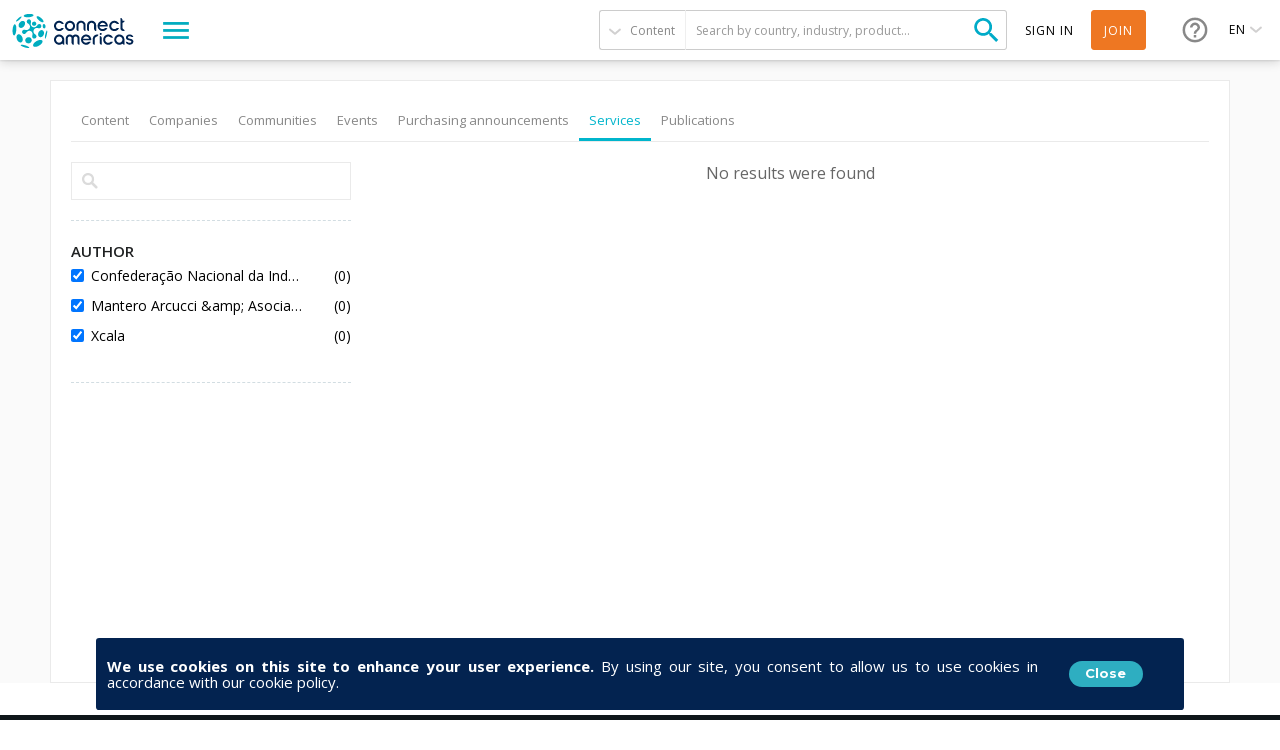

--- FILE ---
content_type: text/html; charset=utf-8
request_url: https://connectamericas.com/page/search?value=content&%3Bf%5B0%5D=field_country%3A2197&f%5B0%5D=field_author_entity%3A16293&f%5B1%5D=field_author_entity%3A8598&f%5B2%5D=field_author_entity%3A114646&f%5B3%5D=field_bo_countries%3A1989&f%5B4%5D=field_bo_countries%3A2007&when=this_month&qt-search_tabs_container=6
body_size: 81463
content:

<!DOCTYPE html>
<html lang="en">
  <head>
                <!-- Google Tag Manager -->
      <script async src="https://www.googletagmanager.com/gtag/js?id=G-VNBSX226LK"></script>
        <script>
          window.dataLayer = window.dataLayer || [];
          function gtag(){dataLayer.push(arguments);}
          gtag('js', new Date());

          gtag('config', 'G-VNBSX226LK');
        </script>
      <!-- End Google Tag Manager -->
        
    <meta name="viewport" content="width=device-width, initial-scale=1.0, maximum-scale=1.0, minimum-scale=1.0, user-scalable=no" />
    <meta http-equiv="Content-Type" content="text/html; charset=utf-8" />
<meta http-equiv="x-dns-prefetch-control" content="on" />
<link rel="dns-prefetch" href="//cdn.connectamericas.com" />
<!--[if IE 9]>
<link rel="prefetch" href="//cdn.connectamericas.com" />
<![endif]-->
<meta property="og:title" content="Community for Businesses in Latin America and the Caribbean | ConnectAmericas" />
<meta property="og:url" content="https://connectamericas.com/page/search?value=content&amp;%3Bf%5B0%5D=field_country%3A2197&amp;f%5B0%5D=field_author_entity%3A16293&amp;f%5B1%5D=field_author_entity%3A8598&amp;f%5B2%5D=field_author_entity%3A114646&amp;f%5B3%5D=field_bo_countries%3A1989&amp;f%5B4%5D=field_bo_countries%3A2007&amp;when=this_month&amp;qt-search_tabs_container=6" />
<meta property="og:description" content="ConnectAmericas, the first social network for businesses in Latin America and the Caribbean dedicated to promoting international trade and investment" />
<meta property="og:image" content="https://connectamericas.com/sites/all/themes/connectamericas/images/social.png" />
<meta property="twitter:image" content="https://connectamericas.com/sites/all/themes/connectamericas/images/social.png" />
<meta property="twitter:card" content="summary" />
<meta name="generator" content="Drupal 7 (http://drupal.org)" />
<link rel="canonical" href="https://connectamericas.com/page/search" />
<link rel="shortlink" href="https://connectamericas.com/page/search" />
<script src="https://www.google.com/recaptcha/api.js?hl=en" async="async" defer="defer"></script>
<link rel="shortcut icon" href="https://cdn.connectamericas.com/sites/all/themes/connectamericas/favicon.ico" type="image/vnd.microsoft.icon" />
<meta name="robots" content="noindex, follow" />
    <title>Search | ConnectAmericas</title>

    
    <style type="text/css" media="all">
@import url("https://connectamericas.com/modules/system/system.base.css?t9phk3");
@import url("https://connectamericas.com/modules/system/system.menus.css?t9phk3");
@import url("https://connectamericas.com/modules/system/system.messages.css?t9phk3");
@import url("https://connectamericas.com/modules/system/system.theme.css?t9phk3");
</style>
<style type="text/css" media="all">
@import url("https://connectamericas.com/sites/all/modules/patches/comment_notify/comment_notify.css?t9phk3");
@import url("https://connectamericas.com/modules/comment/comment.css?t9phk3");
@import url("https://connectamericas.com/sites/all/modules/contrib/date/date_api/date.css?t9phk3");
@import url("https://connectamericas.com/sites/all/modules/contrib/date/date_popup/themes/datepicker.1.7.css?t9phk3");
@import url("https://connectamericas.com/modules/field/theme/field.css?t9phk3");
@import url("https://connectamericas.com/modules/node/node.css?t9phk3");
@import url("https://connectamericas.com/modules/user/user.css?t9phk3");
@import url("https://connectamericas.com/sites/all/modules/patches/views/css/views.css?t9phk3");
</style>
<style type="text/css" media="all">
@import url("https://connectamericas.com/sites/all/modules/custom/gmv_core/modules/gmv_company_management/css/gmv_company_management.css?t9phk3");
@import url("https://connectamericas.com/sites/all/modules/custom/gmv_core/modules/gmv_community_management/css/gmv_community_management.css?t9phk3");
@import url("https://connectamericas.com/sites/all/modules/custom/ca_core/modules/ca_event_registration/css/event_registration.css?t9phk3");
@import url("https://connectamericas.com/sites/all/modules/patches/ctools/css/ctools.css?t9phk3");
@import url("https://connectamericas.com/sites/all/modules/contrib/panels/css/panels.css?t9phk3");
@import url("https://connectamericas.com/sites/all/themes/connectamericas/layouts/ca_basic/ca_basic.css?t9phk3");
@import url("https://connectamericas.com/sites/all/themes/connectamericas/layouts/ca_search/ca_search.css?t9phk3");
@import url("https://connectamericas.com/sites/all/modules/contrib/facetapi/facetapi.css?t9phk3");
@import url("https://connectamericas.com/sites/all/modules/patches/quicktabs/css/quicktabs.css?t9phk3");
@import url("https://connectamericas.com/sites/all/modules/patches/quicktabs/quicktabs_tabstyles/tabstyles/basic/basic.css?t9phk3");
</style>
<style type="text/css" media="all">
<!--/*--><![CDATA[/*><!--*/
#sliding-popup.sliding-popup-bottom{background:#0779BF;}#sliding-popup .popup-content #popup-text h2,#sliding-popup .popup-content #popup-text p{color:#ffffff !important;}

/*]]>*/-->
</style>
<style type="text/css" media="all">
@import url("https://connectamericas.com/sites/all/modules/contrib/eu_cookie_compliance/css/eu_cookie_compliance.css?t9phk3");
@import url("https://connectamericas.com/sites/all/themes/connectamericas/css/password-reset.css?t9phk3");
@import url("https://connectamericas.com/sites/all/modules/custom/ca_core/libs/jReject/css/jquery.reject.css?t9phk3");
@import url("https://connectamericas.com/sites/all/themes/connectamericas/css/terms_and_conditions_modal.css?t9phk3");
@import url("https://connectamericas.com/sites/all/themes/connectamericas/css/niftyWindow/nifty.css?t9phk3");
@import url("https://connectamericas.com/sites/all/themes/connectamericas/css/contactUs.css?t9phk3");
@import url("https://connectamericas.com/sites/all/modules/patches/lang_dropdown/msdropdown/dd.css?t9phk3");
@import url("https://connectamericas.com/sites/all/modules/custom/ca_core/modules/ca_users/css/gigya.css?t9phk3");
@import url("https://connectamericas.com/sites/all/themes/corporatecleanchild/css/1180.css?t9phk3");
@import url("https://connectamericas.com/sites/all/themes/corporatecleanchild/css/social_profile.css?t9phk3");
@import url("https://connectamericas.com/sites/all/themes/corporatecleanchild/css/jquery.tooltip.css?t9phk3");
@import url("https://connectamericas.com/sites/all/themes/corporatecleanchild/css/chosen/chosen.css?t9phk3");
@import url("https://connectamericas.com/sites/all/themes/connectamericas/css/search.css?t9phk3");
</style>
<style type="text/css" media="all">
@import url("https://connectamericas.com/sites/all/themes/connectamericas/css/main.css?t9phk3");
</style>
        <script type="text/javascript" src="https://cdn.connectamericas.com/sites/all/modules/contrib/jquery_update/replace/jquery/1.8/jquery.min.js?v=1.8.2"></script>
<script type="text/javascript" src="https://cdn.connectamericas.com/misc/jquery-extend-3.4.0.js?v=1.8.2"></script>
<script type="text/javascript" src="https://cdn.connectamericas.com/misc/jquery-html-prefilter-3.5.0-backport.js?v=1.8.2"></script>
<script type="text/javascript" src="https://cdn.connectamericas.com/misc/jquery.once.js?v=1.2"></script>
<script type="text/javascript" src="https://cdn.connectamericas.com/misc/drupal.js?t9phk3"></script>
<script type="text/javascript" src="https://cdn.connectamericas.com/sites/all/modules/contrib/jquery_update/replace/ui/external/jquery.cookie.js?v=67fb34f6a866c40d0570"></script>
<script type="text/javascript" src="https://cdn.connectamericas.com/sites/all/modules/contrib/jquery_update/replace/misc/jquery.form.min.js?v=2.69"></script>
<script type="text/javascript" src="https://cdn.connectamericas.com/misc/ajax.js?v=7.94"></script>
<script type="text/javascript" src="https://cdn.connectamericas.com/sites/all/modules/contrib/jquery_update/js/jquery_update.js?v=0.0.1"></script>
<script type="text/javascript" src="https://cdn.connectamericas.com/misc/progress.js?t9phk3"></script>
<script type="text/javascript" src="https://cdn.connectamericas.com/sites/all/modules/custom/ca_core/modules/ca_event_registration/js/js.cookie.js?t9phk3"></script>
<script type="text/javascript" src="https://cdn.connectamericas.com/sites/all/modules/custom/ca_core/modules/ca_event_registration/js/event_registration.js?t9phk3"></script>
<script type="text/javascript" src="https://cdn.connectamericas.com/sites/all/modules/custom/ca_core/modules/ca_recommendations/js/ca_tracking.js?t9phk3"></script>
<script type="text/javascript">
<!--//--><![CDATA[//><!--
window.TRACKER_API_ENDPOINT = "https://t.connectamericas.com";
//--><!]]>
</script>
<script type="text/javascript" src="https://t.connectamericas.com/js/client.js"></script>
<script type="text/javascript" src="https://cdn.connectamericas.com/sites/all/modules/contrib/jcaption/jcaption.js?t9phk3"></script>
<script type="text/javascript" src="https://cdn.connectamericas.com/sites/all/modules/contrib/custom_search/js/custom_search.js?t9phk3"></script>
<script type="text/javascript">
<!--//--><![CDATA[//><!--
var rData2 = [];
//--><!]]>
</script>
<script type="text/javascript" src="https://cdn.connectamericas.com/sites/all/modules/contrib/facetapi/facetapi.js?t9phk3"></script>
<script type="text/javascript" src="https://cdn.connectamericas.com/sites/all/modules/patches/quicktabs/js/quicktabs.js?t9phk3"></script>
<script type="text/javascript">
<!--//--><![CDATA[//><!--
var currentSearchTab = 6
//--><!]]>
</script>
<script type="text/javascript">
<!--//--><![CDATA[//><!--
var rData = {"user_id":0,"user_email":"","session_id":"","search_term":"","filters":["field_author_entity:16293","field_author_entity:8598","field_author_entity:114646","field_bo_countries:1989","field_bo_countries:2007"]};
//--><!]]>
</script>
<script type="text/javascript">
<!--//--><![CDATA[//><!--
var searchPageBaseURL = "https://connectamericas.com/page/search";
//--><!]]>
</script>
<script type="text/javascript" src="https://cdn.connectamericas.com/sites/all/modules/custom/ca_core/libs/jReject/js/jquery.reject.js?t9phk3"></script>
<script type="text/javascript" src="https://cdn.connectamericas.com/sites/all/modules/custom/ca_core/js/responsive_header.js?t9phk3"></script>
<script type="text/javascript">
<!--//--><![CDATA[//><!--
var currentSearchTab = 6
//--><!]]>
</script>
<script type="text/javascript" src="https://cdn.connectamericas.com/sites/all/modules/custom/ca_core/js/custom_search.js?t9phk3"></script>
<script type="text/javascript" src="https://cdn.connectamericas.com/sites/all/modules/custom/ca_core/js/ca_utils.js?t9phk3"></script>
<script type="text/javascript" src="https://cdn.connectamericas.com/sites/all/modules/custom/ca_core/js/custom_modal.js?t9phk3"></script>
<script type="text/javascript" src="https://cdn.connectamericas.com/sites/all/themes/connectamericas/js/niftyWindow/modernizr.custom.js?t9phk3"></script>
<script type="text/javascript" src="https://cdn.connectamericas.com/sites/all/themes/connectamericas/js/niftyWindow/classie.js?t9phk3"></script>
<script type="text/javascript" src="https://cdn.connectamericas.com/sites/all/themes/connectamericas/js/niftyWindow/cssParser.js?t9phk3"></script>
<script type="text/javascript" src="https://cdn.connectamericas.com/sites/all/themes/connectamericas/js/niftyWindow/css-filters-polyfill.js?t9phk3"></script>
<script type="text/javascript" src="https://cdn.connectamericas.com/sites/all/themes/connectamericas/js/customscripts.js?t9phk3"></script>
<script type="text/javascript" src="https://cdn.connectamericas.com/sites/all/modules/custom/ca_core/modules/ca_users/js/ca_users.js?t9phk3"></script>
<script type="text/javascript" src="https://cdn.connectamericas.com/sites/all/modules/patches/lang_dropdown/msdropdown/jquery.dd.js?t9phk3"></script>
<script type="text/javascript" src="https://cdn.connectamericas.com/sites/all/modules/custom/ca_core/js/language_selector.js?t9phk3"></script>
<script type="text/javascript" src="https://cdn.connectamericas.com/sites/all/themes/corporatecleanchild/js/jquery.tooltip.js?t9phk3"></script>
<script type="text/javascript" src="https://cdn.connectamericas.com/sites/all/themes/corporatecleanchild/js/chosen/chosen.jquery.js?t9phk3"></script>
<script type="text/javascript">
<!--//--><![CDATA[//><!--
var MessageBirdChatWidgetSettings={widgetId:"fc371d9f-c4cc-4b43-abb8-2c895befbe46",initializeOnLoad:true,};!function(){"use strict";if(Boolean(document.getElementById("live-chat-widget-script")))console.error("MessageBirdChatWidget: Snippet loaded twice on page");else{var e,t;window.MessageBirdChatWidget={},window.MessageBirdChatWidget.queue=[];for(var i=["init","setConfig","toggleChat","identify","hide","on","shutdown"],n=function(){var e=i[d];window.MessageBirdChatWidget[e]=function(){for(var t=arguments.length,i=new Array(t),n=0;n<t;n++)i[n]=arguments[n];window.MessageBirdChatWidget.queue.push([[e,i]])}},d=0;d<i.length;d++)n();var a=(null===(e=window)||void 0===e||null===(t=e.MessageBirdChatWidgetSettings)||void 0===t?void 0:t.widgetId)||"",o=function(){var e,t=document.createElement("script");t.type="text/javascript",t.src="https://livechat.messagebird.com/bootstrap.js?widgetId=".concat(a),t.async=!0,t.id="live-chat-widget-script";var i=document.getElementsByTagName("script")[0];null==i||null===(e=i.parentNode)||void 0===e||e.insertBefore(t,i)};"complete"===document.readyState?o():window.attachEvent?window.attachEvent("onload",o):window.addEventListener("load",o,!1)}}();window.MessageBirdChatWidget.on('ready', () => {window.MessageBirdChatWidget.setAttributes({logged_in:false,language:'en'});});
//--><!]]>
</script>
<script type="text/javascript">
<!--//--><![CDATA[//><!--
var MessageBirdChatWidgetSettings={widgetId:"fc371d9f-c4cc-4b43-abb8-2c895befbe46",initializeOnLoad:true,};!function(){"use strict";if(Boolean(document.getElementById("live-chat-widget-script")))console.error("MessageBirdChatWidget: Snippet loaded twice on page");else{var e,t;window.MessageBirdChatWidget={},window.MessageBirdChatWidget.queue=[];for(var i=["init","setConfig","toggleChat","identify","hide","on","shutdown"],n=function(){var e=i[d];window.MessageBirdChatWidget[e]=function(){for(var t=arguments.length,i=new Array(t),n=0;n<t;n++)i[n]=arguments[n];window.MessageBirdChatWidget.queue.push([[e,i]])}},d=0;d<i.length;d++)n();var a=(null===(e=window)||void 0===e||null===(t=e.MessageBirdChatWidgetSettings)||void 0===t?void 0:t.widgetId)||"",o=function(){var e,t=document.createElement("script");t.type="text/javascript",t.src="https://livechat.messagebird.com/bootstrap.js?widgetId=".concat(a),t.async=!0,t.id="live-chat-widget-script";var i=document.getElementsByTagName("script")[0];null==i||null===(e=i.parentNode)||void 0===e||e.insertBefore(t,i)};"complete"===document.readyState?o():window.attachEvent?window.attachEvent("onload",o):window.addEventListener("load",o,!1)}}();window.MessageBirdChatWidget.on('ready', () => {window.MessageBirdChatWidget.setAttributes({logged_in:false,language:'en'});});
//--><!]]>
</script>
<script type="text/javascript" src="https://cdn.connectamericas.com/sites/all/themes/connectamericas/js/common.js?t9phk3"></script>
<script type="text/javascript" src="https://cdn.connectamericas.com/sites/all/themes/connectamericas/js/ca_menu_desktop.js?t9phk3"></script>
<script type="text/javascript">
<!--//--><![CDATA[//><!--
jQuery.extend(Drupal.settings, {"basePath":"\/","pathPrefix":"","setHasJsCookie":0,"ajaxPageState":{"theme":"connectamericas","theme_token":"JC5d2qu4YPqJjg39hZgD-BAS83W5LXQrAZUa8sZEZXc","jquery_version":"1.8","js":{"sites\/all\/modules\/contrib\/eu_cookie_compliance\/js\/eu_cookie_compliance.js":1,"sites\/all\/themes\/connectamericas\/js\/search_page.js":1,"sites\/all\/modules\/contrib\/jquery_update\/replace\/jquery\/1.8\/jquery.min.js":1,"misc\/jquery-extend-3.4.0.js":1,"misc\/jquery-html-prefilter-3.5.0-backport.js":1,"misc\/jquery.once.js":1,"misc\/drupal.js":1,"sites\/all\/modules\/contrib\/jquery_update\/replace\/ui\/external\/jquery.cookie.js":1,"sites\/all\/modules\/contrib\/jquery_update\/replace\/misc\/jquery.form.min.js":1,"misc\/ajax.js":1,"sites\/all\/modules\/contrib\/jquery_update\/js\/jquery_update.js":1,"misc\/progress.js":1,"sites\/all\/modules\/custom\/ca_core\/modules\/ca_event_registration\/js\/js.cookie.js":1,"sites\/all\/modules\/custom\/ca_core\/modules\/ca_event_registration\/js\/event_registration.js":1,"sites\/all\/modules\/custom\/ca_core\/modules\/ca_recommendations\/js\/ca_tracking.js":1,"0":1,"https:\/\/t.connectamericas.com\/js\/client.js":1,"sites\/all\/modules\/contrib\/jcaption\/jcaption.js":1,"sites\/all\/modules\/contrib\/custom_search\/js\/custom_search.js":1,"1":1,"sites\/all\/modules\/contrib\/facetapi\/facetapi.js":1,"sites\/all\/modules\/patches\/quicktabs\/js\/quicktabs.js":1,"2":1,"3":1,"4":1,"sites\/all\/modules\/custom\/ca_core\/libs\/jReject\/js\/jquery.reject.js":1,"sites\/all\/modules\/custom\/ca_core\/js\/responsive_header.js":1,"5":1,"sites\/all\/modules\/custom\/ca_core\/js\/custom_search.js":1,"sites\/all\/modules\/custom\/ca_core\/js\/ca_utils.js":1,"sites\/all\/modules\/custom\/ca_core\/js\/custom_modal.js":1,"sites\/all\/themes\/connectamericas\/js\/niftyWindow\/modernizr.custom.js":1,"sites\/all\/themes\/connectamericas\/js\/niftyWindow\/classie.js":1,"sites\/all\/themes\/connectamericas\/js\/niftyWindow\/cssParser.js":1,"sites\/all\/themes\/connectamericas\/js\/niftyWindow\/css-filters-polyfill.js":1,"sites\/all\/themes\/connectamericas\/js\/customscripts.js":1,"sites\/all\/modules\/custom\/ca_core\/modules\/ca_users\/js\/ca_users.js":1,"sites\/all\/modules\/patches\/lang_dropdown\/msdropdown\/jquery.dd.js":1,"sites\/all\/modules\/custom\/ca_core\/js\/language_selector.js":1,"sites\/all\/themes\/corporatecleanchild\/js\/jquery.tooltip.js":1,"sites\/all\/themes\/corporatecleanchild\/js\/chosen\/chosen.jquery.js":1,"6":1,"7":1,"sites\/all\/themes\/connectamericas\/js\/common.js":1,"sites\/all\/themes\/connectamericas\/js\/ca_menu_desktop.js":1},"css":{"modules\/system\/system.base.css":1,"modules\/system\/system.menus.css":1,"modules\/system\/system.messages.css":1,"modules\/system\/system.theme.css":1,"sites\/all\/modules\/patches\/comment_notify\/comment_notify.css":1,"sites\/all\/modules\/custom\/ca_core\/modules\/ca_enko_integration\/css\/ca_enko_integration.css":1,"modules\/comment\/comment.css":1,"sites\/all\/modules\/contrib\/date\/date_api\/date.css":1,"sites\/all\/modules\/contrib\/date\/date_popup\/themes\/datepicker.1.7.css":1,"modules\/field\/theme\/field.css":1,"modules\/node\/node.css":1,"modules\/search\/search.css":1,"modules\/user\/user.css":1,"sites\/all\/modules\/patches\/views\/css\/views.css":1,"sites\/all\/modules\/custom\/gmv_core\/modules\/gmv_company_management\/css\/gmv_company_management.css":1,"sites\/all\/modules\/custom\/gmv_core\/modules\/gmv_community_management\/css\/gmv_community_management.css":1,"sites\/all\/modules\/custom\/ca_core\/modules\/ca_event_registration\/css\/event_registration.css":1,"sites\/all\/modules\/patches\/ctools\/css\/ctools.css":1,"sites\/all\/modules\/contrib\/panels\/css\/panels.css":1,"sites\/all\/themes\/connectamericas\/layouts\/ca_basic\/ca_basic.css":1,"sites\/all\/themes\/connectamericas\/layouts\/ca_search\/ca_search.css":1,"sites\/all\/modules\/contrib\/facetapi\/facetapi.css":1,"sites\/all\/modules\/patches\/quicktabs\/css\/quicktabs.css":1,"sites\/all\/modules\/patches\/quicktabs\/quicktabs_tabstyles\/tabstyles\/basic\/basic.css":1,"0":1,"sites\/all\/modules\/contrib\/eu_cookie_compliance\/css\/eu_cookie_compliance.css":1,"sites\/all\/themes\/connectamericas\/css\/password-reset.css":1,"sites\/all\/modules\/custom\/ca_core\/libs\/jReject\/css\/jquery.reject.css":1,"sites\/all\/themes\/connectamericas\/css\/terms_and_conditions_modal.css":1,"sites\/all\/themes\/connectamericas\/css\/niftyWindow\/nifty.css":1,"sites\/all\/themes\/connectamericas\/css\/contactUs.css":1,"sites\/all\/modules\/patches\/lang_dropdown\/msdropdown\/dd.css":1,"sites\/all\/modules\/custom\/ca_core\/modules\/ca_users\/css\/gigya.css":1,"sites\/all\/themes\/corporatecleanchild\/css\/1180.css":1,"sites\/all\/themes\/corporatecleanchild\/css\/social_profile.css":1,"sites\/all\/themes\/corporatecleanchild\/css\/jquery.tooltip.css":1,"sites\/all\/themes\/corporatecleanchild\/css\/chosen\/chosen.css":1,"sites\/all\/themes\/connectamericas\/css\/search.css":1,"sites\/all\/themes\/connectamericas\/css\/main.css":1}},"ca_event_registration":{"userLoggedIn":false},"ca_users":{"update_profile_path":"https:\/\/connectamericas.com\/users\/update_profile","validate_user_email_path":"https:\/\/connectamericas.com\/users\/validate_email","ssoServiceUrl":"https:\/\/sso.connectamericas.com"},"gmv_utils":{"iconModal":"https:\/\/connectamericas.com\/sites\/all\/themes\/corporatecleanchild\/images\/359.GIF"},"jcaption":{"jcaption_selectors":["img.caption"],"jcaption_alt_title":"title","jcaption_requireText":1,"jcaption_copyStyle":1,"jcaption_removeStyle":1,"jcaption_removeClass":1,"jcaption_removeAlign":1,"jcaption_copyAlignmentToClass":0,"jcaption_copyFloatToClass":1,"jcaption_copyClassToClass":1,"jcaption_autoWidth":1,"jcaption_keepLink":0,"jcaption_styleMarkup":"","jcaption_animate":0,"jcaption_showDuration":"200","jcaption_hideDuration":"200"},"custom_search":{"form_target":"_self","solr":0},"urlIsAjaxTrusted":{"\/page\/search":true,"\/quicktabs\/ajax\/search_tabs_container\/0\/block\/panels_mini_delta_tab_content_search\/1":true,"\/quicktabs\/ajax\/search_tabs_container\/1\/block\/panels_mini_delta_company_tabs\/1":true,"\/quicktabs\/ajax\/search_tabs_container\/3\/block\/panels_mini_delta_tab_community_search\/1":true,"\/quicktabs\/ajax\/search_tabs_container\/4\/block\/panels_mini_delta_tab_event_search\/1":true,"\/quicktabs\/ajax\/search_tabs_container\/5\/block\/panels_mini_delta_tab_business_opportunity_search\/1":true,"\/quicktabs\/ajax\/search_tabs_container\/6\/block\/panels_mini_delta_tab_service_search\/1":true,"\/quicktabs\/ajax\/search_tabs_container\/7\/block\/panels_mini_delta_tab_publications_search\/1":true,"\/system\/ajax":true,"\/page\/search?value=content\u0026%3Bf%5B0%5D=field_country%3A2197\u0026f%5B0%5D=field_author_entity%3A16293\u0026f%5B1%5D=field_author_entity%3A8598\u0026f%5B2%5D=field_author_entity%3A114646\u0026f%5B3%5D=field_bo_countries%3A1989\u0026f%5B4%5D=field_bo_countries%3A2007\u0026when=this_month\u0026qt-search_tabs_container=6":true},"facetapi":{"facets":[{"limit":"20","id":"facetapi-facet-search-apidefault-node-index-block-nid","searcher":"search_api@default_node_index","realmName":"block","facetName":"nid","queryType":null,"widget":"facetapi_links","showMoreText":"Show more","showFewerText":"Show fewer"},{"limit":"10","id":"facetapi-facet-search-apidefault-node-index-block-field-ca-format","searcher":"search_api@default_node_index","realmName":"block","facetName":"field_ca_format","queryType":null,"widget":"facetapi_checkbox_links","showMoreText":"Show more","showFewerText":"Show fewer","makeCheckboxes":1},{"limit":"10","id":"facetapi-facet-search-apidefault-node-index-block-field-ca-thematic","searcher":"search_api@default_node_index","realmName":"block","facetName":"field_ca_thematic","queryType":null,"widget":"facetapi_checkbox_links","showMoreText":"Show more","showFewerText":"Show fewer","makeCheckboxes":1},{"limit":"20","id":"facetapi-facet-search-apidefault-node-index-block-field-textiles-article-category","searcher":"search_api@default_node_index","realmName":"block","facetName":"field_textiles_article_category","queryType":null,"widget":"facetapi_checkbox_links","showMoreText":"Show more","showFewerText":"Show fewer","makeCheckboxes":1},{"limit":"20","id":"facetapi-facet-search-apidefault-node-index-block-field-bo-is-idb-project","searcher":"search_api@default_node_index","realmName":"block","facetName":"field_bo_is_idb_project","queryType":null,"widget":"facetapi_checkbox_links","showMoreText":"Show more","showFewerText":"Show fewer","makeCheckboxes":1},{"limit":20,"id":"facetapi-facet-search-apidefault-node-index-block-field-bo-keywords","searcher":"search_api@default_node_index","realmName":"block","facetName":"field_bo_keywords","queryType":null,"widget":"facetapi_links","showMoreText":"Show more","showFewerText":"Show fewer"},{"limit":"20","id":"facetapi-facet-search-apidefault-node-index-block-field-bo-publish-date","searcher":"search_api@default_node_index","realmName":"block","facetName":"field_bo_publish_date","queryType":"date","widget":"date_range","showMoreText":"Show more","showFewerText":"Show fewer"},{"limit":20,"id":"facetapi-facet-search-apidefault-node-index-block-field-bo-hscodes","searcher":"search_api@default_node_index","realmName":"block","facetName":"field_bo_hscodes","queryType":null,"widget":"facetapi_links","showMoreText":"Show more","showFewerText":"Show fewer"},{"limit":"20","id":"facetapi-facet-search-apidefault-node-index-block-field-category-community","searcher":"search_api@default_node_index","realmName":"block","facetName":"field_category_community","queryType":null,"widget":"facetapi_checkbox_links","showMoreText":"Show more","showFewerText":"Show fewer","makeCheckboxes":1},{"limit":"5","id":"facetapi-facet-search-apidefault-node-index-block-field-other-lines-of-business-co","searcher":"search_api@default_node_index","realmName":"block","facetName":"field_other_lines_of_business_co","queryType":null,"widget":"facetapi_checkbox_links","showMoreText":"Show more","showFewerText":"Show fewer","makeCheckboxes":1},{"limit":"10","id":"facetapi-facet-search-apidefault-node-index-block-field-community-country","searcher":"search_api@default_node_index","realmName":"block","facetName":"field_community_country","queryType":null,"widget":"facetapi_checkbox_links","showMoreText":"Show more","showFewerText":"Show fewer","makeCheckboxes":1},{"limit":"10","id":"facetapi-facet-search-apidefault-node-index-block-field-country","searcher":"search_api@default_node_index","realmName":"block","facetName":"field_country","queryType":null,"widget":"facetapi_checkbox_links","showMoreText":"Show more","showFewerText":"Show fewer","makeCheckboxes":1},{"limit":20,"id":"facetapi-facet-search-apidefault-node-index-block-field-community-keywords","searcher":"search_api@default_node_index","realmName":"block","facetName":"field_community_keywords","queryType":null,"widget":"facetapi_links","showMoreText":"Show more","showFewerText":"Show fewer"},{"limit":"5","id":"facetapi-facet-search-apidefault-node-index-block-field-author","searcher":"search_api@default_node_index","realmName":"block","facetName":"field_author","queryType":null,"widget":"facetapi_checkbox_links","showMoreText":"Show more","showFewerText":"Show fewer","makeCheckboxes":1},{"limit":"10","id":"facetapi-facet-search-apidefault-node-index-block-field-content-category","searcher":"search_api@default_node_index","realmName":"block","facetName":"field_content_category","queryType":null,"widget":"facetapi_checkbox_links","showMoreText":"Show more","showFewerText":"Show fewer","makeCheckboxes":1},{"limit":"5","id":"facetapi-facet-search-apidefault-node-index-block-field-service-country-text","searcher":"search_api@default_node_index","realmName":"block","facetName":"field_service_country_text","queryType":null,"widget":"facetapi_checkbox_links","showMoreText":"Show more","showFewerText":"Show fewer","makeCheckboxes":1},{"limit":20,"id":"facetapi-facet-search-apidefault-node-index-block-field-service-keywords","searcher":"search_api@default_node_index","realmName":"block","facetName":"field_service_keywords","queryType":null,"widget":"facetapi_links","showMoreText":"Show more","showFewerText":"Show fewer"},{"limit":"20","id":"facetapi-facet-search-apidefault-node-index-block-field-financiamiento-para-empres","searcher":"search_api@default_node_index","realmName":"block","facetName":"field_financiamiento_para_empres","queryType":null,"widget":"facetapi_checkbox_links","showMoreText":"Show more","showFewerText":"Show fewer","makeCheckboxes":1},{"limit":20,"id":"facetapi-facet-search-apidefault-node-index-block-field-video-keywords","searcher":"search_api@default_node_index","realmName":"block","facetName":"field_video_keywords","queryType":null,"widget":"facetapi_links","showMoreText":"Show more","showFewerText":"Show fewer"},{"limit":"20","id":"facetapi-facet-search-apidefault-node-index-block-authorname","searcher":"search_api@default_node_index","realmName":"block","facetName":"author:name","queryType":null,"widget":"facetapi_checkbox_links","showMoreText":"Show more","showFewerText":"Show fewer","makeCheckboxes":1},{"limit":20,"id":"facetapi-facet-search-apidefault-node-index-block-field-country-companyiso2","searcher":"search_api@default_node_index","realmName":"block","facetName":"field_country_company:iso2","queryType":null,"widget":"facetapi_links","showMoreText":"Show more","showFewerText":"Show fewer"},{"limit":20,"id":"facetapi-facet-search-apidefault-node-index-block-field-organization-typename","searcher":"search_api@default_node_index","realmName":"block","facetName":"field_organization_type:name","queryType":null,"widget":"facetapi_links","showMoreText":"Show more","showFewerText":"Show fewer"},{"limit":"20","id":"facetapi-facet-search-apidefault-node-index-block-field-company-industry-taxname","searcher":"search_api@default_node_index","realmName":"block","facetName":"field_company_industry_tax:name","queryType":null,"widget":"facetapi_checkbox_links","showMoreText":"Show more","showFewerText":"Show fewer","makeCheckboxes":1},{"limit":"10","id":"facetapi-facet-search-apidefault-node-index-block-field-bo-industry","searcher":"search_api@default_node_index","realmName":"block","facetName":"field_bo_industry","queryType":null,"widget":"facetapi_checkbox_links","showMoreText":"Show more","showFewerText":"Show fewer","makeCheckboxes":1},{"limit":"10","id":"facetapi-facet-search-apidefault-node-index-block-field-bo-country","searcher":"search_api@default_node_index","realmName":"block","facetName":"field_bo_country","queryType":null,"widget":"facetapi_checkbox_links","showMoreText":"Show more","showFewerText":"Show fewer","makeCheckboxes":1},{"limit":"20","id":"facetapi-facet-search-apidefault-node-index-block-type","searcher":"search_api@default_node_index","realmName":"block","facetName":"type","queryType":null,"widget":"facetapi_checkbox_links","showMoreText":"Show more","showFewerText":"Show fewer","makeCheckboxes":1},{"limit":"20","id":"facetapi-facet-search-apidefault-node-index-block-field-organization-type","searcher":"search_api@default_node_index","realmName":"block","facetName":"field_organization_type","queryType":null,"widget":"facetapi_checkbox_links","showMoreText":"Show more","showFewerText":"Show fewer","makeCheckboxes":1},{"limit":"5","id":"facetapi-facet-search-apidefault-node-index-block-field-company-industry-tax","searcher":"search_api@default_node_index","realmName":"block","facetName":"field_company_industry_tax","queryType":null,"widget":"facetapi_checkbox_links","showMoreText":"Show more","showFewerText":"Show fewer","makeCheckboxes":1},{"limit":20,"id":"facetapi-facet-search-apidefault-node-index-block-field-province-state-departament","searcher":"search_api@default_node_index","realmName":"block","facetName":"field_province_state_departament","queryType":null,"widget":"facetapi_links","showMoreText":"Show more","showFewerText":"Show fewer"},{"limit":20,"id":"facetapi-facet-search-apidefault-node-index-block-field-employees-company","searcher":"search_api@default_node_index","realmName":"block","facetName":"field_employees_company","queryType":null,"widget":"facetapi_links","showMoreText":"Show more","showFewerText":"Show fewer"},{"limit":"5","id":"facetapi-facet-search-apidefault-node-index-block-field-countrytext-company","searcher":"search_api@default_node_index","realmName":"block","facetName":"field_countrytext_company","queryType":null,"widget":"facetapi_checkbox_links","showMoreText":"Show more","showFewerText":"Show fewer","makeCheckboxes":1},{"limit":"10","id":"facetapi-facet-search-apidefault-node-index-block-field-bo-countries","searcher":"search_api@default_node_index","realmName":"block","facetName":"field_bo_countries","queryType":null,"widget":"facetapi_checkbox_links","showMoreText":"Show more","showFewerText":"Show fewer","makeCheckboxes":1},{"limit":"20","id":"facetapi-facet-search-apidefault-node-index-block-field-gov-supplier-company","searcher":"search_api@default_node_index","realmName":"block","facetName":"field_gov_supplier_company","queryType":null,"widget":"facetapi_checkbox_links","showMoreText":"Show more","showFewerText":"Show fewer","makeCheckboxes":1},{"limit":"20","id":"facetapi-facet-search-apidefault-node-index-block-field-company-textiles-category","searcher":"search_api@default_node_index","realmName":"block","facetName":"field_company_textiles_category","queryType":null,"widget":"facetapi_checkbox_links","showMoreText":"Show more","showFewerText":"Show fewer","makeCheckboxes":1},{"limit":"20","id":"facetapi-facet-search-apidefault-node-index-block-field-company-badge-indigenous","searcher":"search_api@default_node_index","realmName":"block","facetName":"field_company_badge_indigenous","queryType":null,"widget":"facetapi_checkbox_links","showMoreText":"Show more","showFewerText":"Show fewer","makeCheckboxes":1},{"limit":"20","id":"facetapi-facet-search-apidefault-node-index-block-field-event-init-date","searcher":"search_api@default_node_index","realmName":"block","facetName":"field_event_init_date","queryType":"date","widget":"date_range","showMoreText":"Show more","showFewerText":"Show fewer"},{"limit":"20","id":"facetapi-facet-search-apidefault-node-index-block-field-company-badge-export-servi","searcher":"search_api@default_node_index","realmName":"block","facetName":"field_company_badge_export_servi","queryType":null,"widget":"facetapi_checkbox_links","showMoreText":"Show more","showFewerText":"Show fewer","makeCheckboxes":1},{"limit":"5","id":"facetapi-facet-search-apidefault-node-index-block-field-countrytext-event","searcher":"search_api@default_node_index","realmName":"block","facetName":"field_countrytext_event","queryType":null,"widget":"facetapi_checkbox_links","showMoreText":"Show more","showFewerText":"Show fewer","makeCheckboxes":1},{"limit":20,"id":"facetapi-facet-search-apidefault-node-index-block-field-ca-keywords","searcher":"search_api@default_node_index","realmName":"block","facetName":"field_ca_keywords","queryType":null,"widget":"facetapi_links","showMoreText":"Show more","showFewerText":"Show fewer"},{"limit":"10","id":"facetapi-facet-search-apidefault-node-index-block-field-event-country-tx","searcher":"search_api@default_node_index","realmName":"block","facetName":"field_event_country_tx","queryType":null,"widget":"facetapi_checkbox_links","showMoreText":"Show more","showFewerText":"Show fewer","makeCheckboxes":1},{"limit":"20","id":"facetapi-facet-search-apidefault-node-index-block-field-event-modality","searcher":"search_api@default_node_index","realmName":"block","facetName":"field_event_modality","queryType":null,"widget":"facetapi_checkbox_links","showMoreText":"Show more","showFewerText":"Show fewer","makeCheckboxes":1},{"limit":20,"id":"facetapi-facet-search-apidefault-node-index-block-field-textiles-event-modality","searcher":"search_api@default_node_index","realmName":"block","facetName":"field_textiles_event_modality","queryType":null,"widget":"facetapi_links","showMoreText":"Show more","showFewerText":"Show fewer"},{"limit":"10","id":"facetapi-facet-search-apidefault-node-index-block-field-author-entity","searcher":"search_api@default_node_index","realmName":"block","facetName":"field_author_entity","queryType":null,"widget":"facetapi_checkbox_links","showMoreText":"Show more","showFewerText":"Show fewer","makeCheckboxes":1},{"limit":20,"id":"facetapi-facet-search-apidefault-node-index-block-field-company-hscodes","searcher":"search_api@default_node_index","realmName":"block","facetName":"field_company_hscodes","queryType":null,"widget":"facetapi_links","showMoreText":"Show more","showFewerText":"Show fewer"},{"limit":"20","id":"facetapi-facet-search-apidefault-node-index-block-field-company-verified","searcher":"search_api@default_node_index","realmName":"block","facetName":"field_company_verified","queryType":null,"widget":"facetapi_checkbox_links","showMoreText":"Show more","showFewerText":"Show fewer","makeCheckboxes":1},{"limit":"10","id":"facetapi-facet-search-apidefault-node-index-block-field-company-country","searcher":"search_api@default_node_index","realmName":"block","facetName":"field_company_country","queryType":null,"widget":"facetapi_checkbox_links","showMoreText":"Show more","showFewerText":"Show fewer","makeCheckboxes":1},{"limit":20,"id":"facetapi-facet-search-apidefault-node-index-block-field-company-presence-countries","searcher":"search_api@default_node_index","realmName":"block","facetName":"field_company_presence_countries","queryType":null,"widget":"facetapi_links","showMoreText":"Show more","showFewerText":"Show fewer"},{"limit":20,"id":"facetapi-facet-search-apidefault-node-index-block-field-company-orange-community","searcher":"search_api@default_node_index","realmName":"block","facetName":"field_company_orange_community","queryType":null,"widget":"facetapi_links","showMoreText":"Show more","showFewerText":"Show fewer"},{"limit":"20","id":"facetapi-facet-search-apidefault-node-index-block-field-company-badge-export-goods","searcher":"search_api@default_node_index","realmName":"block","facetName":"field_company_badge_export_goods","queryType":null,"widget":"facetapi_checkbox_links","showMoreText":"Show more","showFewerText":"Show fewer","makeCheckboxes":1},{"limit":20,"id":"facetapi-facet-search-apidefault-node-index-block-field-company-microbusiness","searcher":"search_api@default_node_index","realmName":"block","facetName":"field_company_microbusiness","queryType":null,"widget":"facetapi_links","showMoreText":"Show more","showFewerText":"Show fewer"},{"limit":20,"id":"facetapi-facet-search-apidefault-node-index-block-field-company-vulnerable","searcher":"search_api@default_node_index","realmName":"block","facetName":"field_company_vulnerable","queryType":null,"widget":"facetapi_links","showMoreText":"Show more","showFewerText":"Show fewer"},{"limit":20,"id":"facetapi-facet-search-apidefault-node-index-block-field-company-bic","searcher":"search_api@default_node_index","realmName":"block","facetName":"field_company_bic","queryType":null,"widget":"facetapi_links","showMoreText":"Show more","showFewerText":"Show fewer"},{"limit":"20","id":"facetapi-facet-search-apidefault-node-index-block-field-company-women","searcher":"search_api@default_node_index","realmName":"block","facetName":"field_company_women","queryType":null,"widget":"facetapi_checkbox_links","showMoreText":"Show more","showFewerText":"Show fewer","makeCheckboxes":1},{"limit":"20","id":"facetapi-facet-search-apidefault-node-index-block-field-company-badge-women","searcher":"search_api@default_node_index","realmName":"block","facetName":"field_company_badge_women","queryType":null,"widget":"facetapi_checkbox_links","showMoreText":"Show more","showFewerText":"Show fewer","makeCheckboxes":1},{"limit":"20","id":"facetapi-facet-search-apidefault-node-index-block-field-company-badge-free-zone","searcher":"search_api@default_node_index","realmName":"block","facetName":"field_company_badge_free_zone","queryType":null,"widget":"facetapi_checkbox_links","showMoreText":"Show more","showFewerText":"Show fewer","makeCheckboxes":1},{"limit":"20","id":"facetapi-facet-search-apidefault-node-index-block-field-company-badge-certificates","searcher":"search_api@default_node_index","realmName":"block","facetName":"field_company_badge_certificates","queryType":null,"widget":"facetapi_checkbox_links","showMoreText":"Show more","showFewerText":"Show fewer","makeCheckboxes":1}]},"ajax":{"quicktabs-tab-search_tabs_container-0":{"progress":{"message":"","type":"throbber"},"event":"click","url":"\/quicktabs\/ajax\/search_tabs_container\/0\/block\/panels_mini_delta_tab_content_search\/1"},"quicktabs-tab-search_tabs_container-1":{"progress":{"message":"","type":"throbber"},"event":"click","url":"\/quicktabs\/ajax\/search_tabs_container\/1\/block\/panels_mini_delta_company_tabs\/1"},"quicktabs-tab-search_tabs_container-3":{"progress":{"message":"","type":"throbber"},"event":"click","url":"\/quicktabs\/ajax\/search_tabs_container\/3\/block\/panels_mini_delta_tab_community_search\/1"},"quicktabs-tab-search_tabs_container-4":{"progress":{"message":"","type":"throbber"},"event":"click","url":"\/quicktabs\/ajax\/search_tabs_container\/4\/block\/panels_mini_delta_tab_event_search\/1"},"quicktabs-tab-search_tabs_container-5":{"progress":{"message":"","type":"throbber"},"event":"click","url":"\/quicktabs\/ajax\/search_tabs_container\/5\/block\/panels_mini_delta_tab_business_opportunity_search\/1"},"quicktabs-tab-search_tabs_container-6":{"progress":{"message":"","type":"throbber"},"event":"click","url":"\/quicktabs\/ajax\/search_tabs_container\/6\/block\/panels_mini_delta_tab_service_search\/1"},"quicktabs-tab-search_tabs_container-7":{"progress":{"message":"","type":"throbber"},"event":"click","url":"\/quicktabs\/ajax\/search_tabs_container\/7\/block\/panels_mini_delta_tab_publications_search\/1"},"edit-submit--2":{"callback":"ca_user_pass_form_callback","wrapper":"user-pass","method":"replaceWith","event":"mousedown","keypress":true,"prevent":"click","url":"\/system\/ajax","submit":{"_triggering_element_name":"op","_triggering_element_value":"E-mail new password"}}},"quicktabs":{"qt_search_tabs_container":{"name":"search_tabs_container","tabs":[{"bid":"panels_mini_delta_tab_content_search","hide_title":1},{"bid":"panels_mini_delta_company_tabs","hide_title":1},{"bid":"panels_mini_delta_tab_user_search","hide_title":1},{"bid":"panels_mini_delta_tab_community_search","hide_title":1},{"bid":"panels_mini_delta_tab_event_search","hide_title":1},{"bid":"panels_mini_delta_tab_business_opportunity_search","hide_title":1},{"bid":"panels_mini_delta_tab_service_search","hide_title":1},{"bid":"panels_mini_delta_tab_publications_search","hide_title":1}],"custom_search":{"form_target":"_self","solr":0}}},"eu_cookie_compliance":{"popup_enabled":1,"popup_agreed_enabled":0,"popup_hide_agreed":1,"popup_clicking_confirmation":1,"popup_html_info":"\u003Cdiv\u003E\n  \u003Cdiv class=\u0022popup-content info\u0022\u003E\n    \u003Cdiv class=\u0022popup-container\u0022\u003E\n      \u003Cdiv class=\u0022popup\u0022\u003E\n        \u003Cdiv class=\u0022popup-header\u0022\u003E\n          \u003Cdiv class=\u0022popup-header-title info\u0022\u003E\n            \u003Cdiv class=\u0022message\u0022\u003E\n               \u003Cp\u003E\u003Cstrong\u003EWe use cookies on this site to enhance your user experience.\u00a0\u003C\/strong\u003EBy using our site, you consent to allow us to use cookies in accordance with our cookie policy.\u003C\/p\u003E\n             \u003C\/div\u003E\n            \u003Cdiv class=\u0022popup-footer\u0022\u003E\n              \u003Cbutton type=\u0022button\u0022 class=\u0022agree-button\u0022\u003EClose\u003C\/button\u003E\n            \u003C\/div\u003E\n          \u003C\/div\u003E\n        \u003C\/div\u003E\n        \n      \u003C\/div\u003E\n    \u003C\/div\u003E\n  \u003C\/div\u003E","popup_html_agreed":false,"popup_height":"auto","popup_width":"100%","popup_delay":1000,"popup_link":"http:\/\/www.iadb.org\/en\/terms-and-conditions,1393.html#.UjbHvz_ibUI","popup_link_new_window":1,"popup_position":null,"popup_language":"en","domain":""},"lang_dropdown":{"jsWidget":{"languageicons":{"en":"https:\/\/cdn.connectamericas.com\/sites\/all\/modules\/contrib\/languageicons\/flags\/en.png","pt":"https:\/\/cdn.connectamericas.com\/sites\/all\/modules\/contrib\/languageicons\/flags\/pt.png","es":"https:\/\/cdn.connectamericas.com\/sites\/all\/modules\/contrib\/languageicons\/flags\/es.png"},"visibleRows":"5","rowHeight":"23","animStyle":"slideDown","mainCSS":"dd"}}});
//--><!]]>
</script>

    <script>
    var preventUnexpectedClickEventFlag = true;

    function preventUnexpectedClickEvent(event) {
      if (preventUnexpectedClickEventFlag) {
        event.preventDefault();
        event.stopPropagation();
      }
    }

      jQuery(function () {
        preventUnexpectedClickEventFlag = false;
      });
    </script>

  </head>
  <body class="html not-front not-logged-in no-sidebars page-page page-page-search i18n-en"  onclick="preventUnexpectedClickEvent(event);">
          <!-- Facebook Pixel Code -->
      <script>
        !function(f,b,e,v,n,t,s){if(f.fbq)return;n=f.fbq=function(){n.callMethod?
          n.callMethod.apply(n,arguments):n.queue.push(arguments)};if(!f._fbq)f._fbq=n;
          n.push=n;n.loaded=!0;n.version='2.0';n.queue=[];t=b.createElement(e);t.async=!0;
          t.src=v;s=b.getElementsByTagName(e)[0];s.parentNode.insertBefore(t,s)}(window,
          document,'script','https://connect.facebook.net/en_US/fbevents.js');

        fbq('init', '297134817297466');
        fbq('track', "PageView");
      </script>
      <noscript>
        <img alt="Facebook" height="1" width="1" style="display:none" src="https://www.facebook.com/tr?id=297134817297466&ev=PageView&noscript=1"/>
      </noscript>
      <!-- End Facebook Pixel Code -->
    
                  <!-- Hotjar Tracking Code -->
        <script>
            (function(h,o,t,j,a,r){
                h.hj=h.hj||function(){(h.hj.q=h.hj.q||[]).push(arguments)};
                h._hjSettings={hjid:2400945,hjsv:6};
                a=o.getElementsByTagName('head')[0];
                r=o.createElement('script');r.async=1;
                r.src=t+h._hjSettings.hjid+j+h._hjSettings.hjsv;
                a.appendChild(r);
            })(window,document,'https://static.hotjar.com/c/hotjar-','.js?sv=');
        </script>
    
    <!-- New Theme -->
        
  <div id="fixed-menu" class="scroll-animate darkHeader">

    <!-- NAVBAR LEFT -->
    <div class="navbar-left">
      <div id="logo-wrapper">
        <a id="logo" href="/"></a>
      </div>

      <div id="explore-menu-wrapper">
        <a id="explore-menu">
          <span class="sandwich"></span>
        </a>
      </div>
    </div>
    <!-- END NAVBAR LEFT -->

    <!-- NAVBAR RIGHT -->
    <div class="navbar-right">

      <div id="header-search">
        <form class="ca-custom-search-form" autocomplete="off" action="/page/search?value=content&amp;%3Bf%5B0%5D=field_country%3A2197&amp;f%5B0%5D=field_author_entity%3A16293&amp;f%5B1%5D=field_author_entity%3A8598&amp;f%5B2%5D=field_author_entity%3A114646&amp;f%5B3%5D=field_bo_countries%3A1989&amp;f%5B4%5D=field_bo_countries%3A2007&amp;when=this_month&amp;qt-search_tabs_container=6" method="post" id="ca-custom-search-form--2" accept-charset="UTF-8"><div><div id="custom-search-type-selector" class="selector"><span class="current" data-type="idb_article">Content</span><ul class="menu"><li class="selected"><a href="#" id="search_articles" data-value="articles" data-tab="0">Content</a></li><li class=""><a href="#" id="search_companies" data-value="companies" data-tab="1">Companies</a></li><li class=""><a href="#" id="search_communities" data-value="communities" data-tab="3">Communities</a></li><li class=""><a href="#" id="search_events" data-value="events" data-tab="4">Events</a></li><li class=""><a href="#" id="search_business_opportunities" data-value="business_opportunities" data-tab="5">Purchasing announcements</a></li><li class=""><a href="#" id="search_services" data-value="services" data-tab="6">Services</a></li><li class=""><a href="#" id="search_publications" data-value="publications" data-tab="7">Publications</a></li></ul></div><input type="hidden" name="value" value="content" />
<input type="hidden" name="qt-search_tabs_container" value="6" />
<input type="hidden" name="form_build_id" value="form-AgSlG79-jJuQkPc0viDUVhTmnQ4tvh3NXQH3sZwMvlY" />
<input type="hidden" name="form_id" value="ca_custom_search_form" />
<div class="form-item form-type-textfield form-item-criteria-header">
 <input placeholder="Search by country, industry, product..." type="text" id="edit-criteria-header--2" name="criteria-header" value="" size="60" maxlength="128" class="form-text required" />
</div>
<input type="submit" id="edit-submit--4" name="op" value="Search" class="form-submit" /></div></form>      </div> <!-- End of #header-search -->

      <div id="user-menu" class="element-middle">
                            <a class="login" id="loginBtn" title="Sign in">Sign in</a>
                    <a class="signup"  href="https://sso.connectamericas.com/signup?redirectTo=https%3A%2F%2Fconnectamericas.com%2Fpage%2Fsearch%3Fvalue%3Dcontent%26%253Bf%255B0%255D%3Dfield_country%253A2197%26f%255B0%255D%3Dfield_author_entity%253A16293%26f%255B1%255D%3Dfield_author_entity%253A8598%26f%255B2%255D%3Dfield_author_entity%253A114646%26f%255B3%255D%3Dfield_bo_countries%253A1989%26f%255B4%255D%3Dfield_bo_countries%253A2007%26when%3Dthis_month%26qt-search_tabs_container%3D6" title="Join">Join</a>
              </div> <!-- End of #user-menu -->

      <div id="help-menu-wrapper" class="element-middle">
        <div id="help-menu">
                    <a class="menu-button"></a>
          <ul class="menu">
            <li><a href="https://connectamericas.com/content/help-center" target="_blank">Help Center</a></li>
            <li class="last"><a href="javascript:void(0);" title="" class="active md-trigger md-setperspective" data-modal="modal-contactus" >Contact Us</a></li>
          </ul>
        </div>
      </div> <!-- End of #help-menu-wrapper -->

              <div id="ca-lang-selector" class="element-middle">
          
<div class="current">
  <span>en</span>
</div>

<ul class="menu">
      <li><a href="/pt/page/search?value=content&;f=Array&f=Array&when=this_month&qt-search_tabs_container=6" data-code="pt">pt</a></li>
      <li><a href="/es/page/search?value=content&;f=Array&f=Array&when=this_month&qt-search_tabs_container=6" data-code="es">es</a></li>
  </ul>

<form action="/ca_change_language" method="post">
  <input type="hidden" name="language" value="en">
  <input type="hidden" name="path" value="/">
</form>
        </div>
            <!-- end ca-lang-selector -->

    </div>
    <!-- END NAVBAR RIGHT -->

</div> <!-- End of #fixed-menu -->

<div id="explore-menu-content">
<div id="explore-menu-categories">
      <a href="#" data-category="2364">Connect</a>
      <a href="#" data-category="2366">Learn</a>
      <a href="#" data-category="2365">Finance</a>
  </div>
<div id="explore-menu-items">
  <div class="items-wrapper">
    <ul>
                                  <li><a class="explore-menu-item cat-2364 highlighted" href="https://connectamericas.com/local-partners?qt-search_tabs_container=1&f[0]=field_organization_type%3A1012&f[1]=field_organization_type%3A2325" >Local Partners</a></li>
                                          <li><a class="explore-menu-item cat-2364 highlighted" href="/business_opportunities" >Purchasing Announcements</a></li>
                                          <li><a class="explore-menu-item cat-2364 highlighted" href="/communities" >Communities</a></li>
                                          <li><a class="explore-menu-item cat-2364 highlighted" href="/companies" >Companies</a></li>
                                          <li><a class="explore-menu-item cat-2366 highlighted" href="https://academy.connectamericas.com/?theme=eduhub" >ConnectAmericas Academy</a></li>
                                          <li><a class="explore-menu-item cat-2364 highlighted" href="/page/search?qt-search_tabs_container=4" >Events</a></li>
                                          <li><a class="explore-menu-item cat-2365 highlighted" href="/page/search?qt-search_tabs_container=6&f[0]=field_content_category%3A1944" >Financial Services</a></li>
                                          <li><a class="explore-menu-item cat-2365 highlighted" href="/projects" >IDB Group Projects</a></li>
                                          <li><a class="explore-menu-item cat-2365 highlighted" href="/banks" >Partnering Banks</a></li>
                                          <li><a class="explore-menu-item cat-2366 highlighted" href="/page/search?qt-search_tabs_container=0&f[0]=field_content_category%3A1940" >Success Stories</a></li>
                                          <li><a class="explore-menu-item cat-2364 cat-2366 highlighted" href="/women" >ConnectAmericas for Women</a></li>
                                                        <li><a class="explore-menu-item cat-2366 highlighted" href="https://pymes.la/enko" >Enko</a></li>
                                          <li><a class="explore-menu-item cat-2366 cat-2365 highlighted" href="/page/search?f%5B0%5D=field_ca_format%3A2782" >Tools</a></li>
                                          <li><a class="explore-menu-item cat-2366 highlighted" href="/page/search?f%5B0%5D=field_ca_format%3A2780" >Articles</a></li>
                                          <li><a class="explore-menu-item cat-2366 highlighted" href="/page/search?f%5B0%5D=field_ca_format%3A2781" >Videos, Webinars and Podcasts</a></li>
                  </ul>
  </div>
</div> <!-- End of #explore-menu-items -->

<div id="explore-menu-featured">
  <div class="featured-title">Discover</div>
    <a href="/thehub" class="menu-link-hub thehub">for International Trade Resources</a>
</div>

</div> <!-- End of #explore-menu-content -->

<!-- Enko terms and contitions -->

<div class="terms-and-conditions-container hide" id="terms-and-conditions-enko">
    <div class="data-box" style="height:390px">
        <div class="header" style="height: 130px;">
            <span class="ca-logo"></span>
            <p class="welcome-text">Redirect notice</p>
        </div>
        <div class="body" style="height:190px">
            <div class="main-text" style="height: 135px;">
                You are being redirected to the platform Enko where you can access 100% free resources to boost your business. This is a collaboration between Visa and Connectamericas for Women.            </div>
        </div>
        <div class="footer">
            <div class="buttons-container">
                <button href="#" class="button decline-button" id="declineButtonEnko">Decline</button>
                <button class="button accept-button" id="acceptButtonEnko">Continue >></button>
            </div>
        </div>
    </div>
</div>

<script type="text/javascript">
    var $ = jQuery;
    $(document).ready(function() {        
        var enko_url = 'https://pymes.la/enko';
        var terms_and_conditions = $("#terms-and-conditions-enko");
        var enkoMenuLinkId = '2366';

        var isLoggedIn = '' === '1';

        if (!isLoggedIn) {
            $("a[href$='"+enko_url+"']").remove();
        }


        function go_to_enko () {
            // window.location = enko_url;
            window.open(enko_url, '_blank');
        }

        function click_event_handler(e) {
            e.preventDefault();
            $('#header-menu-trigger').click();
            terms_and_conditions.removeClass('hide')
            return false;
        }

        $("a[href$='"+enko_url+"']").on('click', click_event_handler)

        $("#acceptButtonEnko").on('click', function() {
            terms_and_conditions.addClass('hide');
            go_to_enko();
        });

        $("#declineButtonEnko").on('click', function() {
            terms_and_conditions.addClass('hide');
        });
    });
</script>
<div id="main" xmlns="http://www.w3.org/1999/html">
  
  
  <div id="content-wrapper">

    
    
    
    <div id="content">
      <div class="panel-display ca-basic" >
    <div class="panel-pane pane-block pane-quicktabs-search-tabs-container"  >
  
      
  
  <div class="pane-content">
    <div  id="quicktabs-search_tabs_container" class="quicktabs-wrapper quicktabs-style-basic"><div class="item-list"><ul class="quicktabs-tabs quicktabs-style-basic"><li class="first"><a href="/page/search?value=content&amp;%3Bf%5B0%5D=field_country%3A2197&amp;f%5B0%5D=field_author_entity%3A16293&amp;f%5B1%5D=field_author_entity%3A8598&amp;f%5B2%5D=field_author_entity%3A114646&amp;f%5B3%5D=field_bo_countries%3A1989&amp;f%5B4%5D=field_bo_countries%3A2007&amp;when=this_month&amp;qt-search_tabs_container=0#qt-search_tabs_container" id="quicktabs-tab-search_tabs_container-0" class="active">Content</a></li>
<li><a href="/page/search?value=content&amp;%3Bf%5B0%5D=field_country%3A2197&amp;f%5B0%5D=field_author_entity%3A16293&amp;f%5B1%5D=field_author_entity%3A8598&amp;f%5B2%5D=field_author_entity%3A114646&amp;f%5B3%5D=field_bo_countries%3A1989&amp;f%5B4%5D=field_bo_countries%3A2007&amp;when=this_month&amp;qt-search_tabs_container=1#qt-search_tabs_container" id="quicktabs-tab-search_tabs_container-1" class="active">Companies</a></li>
<li><a href="/page/search?value=content&amp;%3Bf%5B0%5D=field_country%3A2197&amp;f%5B0%5D=field_author_entity%3A16293&amp;f%5B1%5D=field_author_entity%3A8598&amp;f%5B2%5D=field_author_entity%3A114646&amp;f%5B3%5D=field_bo_countries%3A1989&amp;f%5B4%5D=field_bo_countries%3A2007&amp;when=this_month&amp;qt-search_tabs_container=3#qt-search_tabs_container" id="quicktabs-tab-search_tabs_container-3" class="active">Communities</a></li>
<li><a href="/page/search?value=content&amp;%3Bf%5B0%5D=field_country%3A2197&amp;f%5B0%5D=field_author_entity%3A16293&amp;f%5B1%5D=field_author_entity%3A8598&amp;f%5B2%5D=field_author_entity%3A114646&amp;f%5B3%5D=field_bo_countries%3A1989&amp;f%5B4%5D=field_bo_countries%3A2007&amp;when=this_month&amp;qt-search_tabs_container=4#qt-search_tabs_container" id="quicktabs-tab-search_tabs_container-4" class="active">Events</a></li>
<li><a href="/page/search?value=content&amp;%3Bf%5B0%5D=field_country%3A2197&amp;f%5B0%5D=field_author_entity%3A16293&amp;f%5B1%5D=field_author_entity%3A8598&amp;f%5B2%5D=field_author_entity%3A114646&amp;f%5B3%5D=field_bo_countries%3A1989&amp;f%5B4%5D=field_bo_countries%3A2007&amp;when=this_month&amp;qt-search_tabs_container=5#qt-search_tabs_container" id="quicktabs-tab-search_tabs_container-5" class="active">Purchasing announcements</a></li>
<li class="active"><a href="/page/search?value=content&amp;%3Bf%5B0%5D=field_country%3A2197&amp;f%5B0%5D=field_author_entity%3A16293&amp;f%5B1%5D=field_author_entity%3A8598&amp;f%5B2%5D=field_author_entity%3A114646&amp;f%5B3%5D=field_bo_countries%3A1989&amp;f%5B4%5D=field_bo_countries%3A2007&amp;when=this_month&amp;qt-search_tabs_container=6#qt-search_tabs_container" id="quicktabs-tab-search_tabs_container-6" class="active">Services</a></li>
<li class="last"><a href="/page/search?value=content&amp;%3Bf%5B0%5D=field_country%3A2197&amp;f%5B0%5D=field_author_entity%3A16293&amp;f%5B1%5D=field_author_entity%3A8598&amp;f%5B2%5D=field_author_entity%3A114646&amp;f%5B3%5D=field_bo_countries%3A1989&amp;f%5B4%5D=field_bo_countries%3A2007&amp;when=this_month&amp;qt-search_tabs_container=7#qt-search_tabs_container" id="quicktabs-tab-search_tabs_container-7" class="active">Publications</a></li>
</ul></div><div id="quicktabs-container-search_tabs_container" class="quicktabs_main quicktabs-style-basic"><div  id="quicktabs-tabpage-search_tabs_container-6" class="quicktabs-tabpage "><div id="block-panels-mini-tab-service-search" class="block block-panels-mini">

      
  <div class="block-content">
    <div class="panel-display ca-search" id="mini-panel-tab_service_search">
  <div class="extra">
    <div class="panel-pane pane-block pane-views-exp-service-search-view-page searchPaneContent"  >
  
      
  
  <div class="pane-content">
    <form action="/page/search" method="get" id="views-exposed-form-service-search-view-page" accept-charset="UTF-8"><div><div class="views-exposed-form">
  <div class="views-exposed-widgets clearfix">
          <div id="edit-criteria-wrapper" class="views-exposed-widget views-widget-filter-search_api_views_fulltext">
                        <div class="views-widget">
          <div class="form-item form-type-textfield form-item-criteria">
 <input type="text" id="edit-criteria" name="criteria" value="" size="30" maxlength="128" class="form-text" />
</div>
        </div>
              </div>
                    <div class="views-exposed-widget views-submit-button">
      <input type="submit" id="edit-submit-service-search-view" value="Find" class="form-submit" /><input type="hidden" name="qt-search_tabs_container" value="6" />
<input type="hidden" name="value" value="services" />
    </div>
      </div>
</div>
</div></form>  </div>

  
  </div>
<div class="panel-separator"></div><a id="search-filter-trigger"
   class="md-trigger"
   href="javascript:void(0);"
   data-modal="search-filter-modal"
   data-id="x">Filter</a>

<div class="md-modal md-effect-1" id="search-filter-modal">
  <div class="md-content">
    <div class="md-body" id="search-filter-modal-body">
      <div class="md-close"></div>
    </div>
  </div>
</div>

<div class="md-overlay"></div>
  </div>
  <div class="top">
    <div class="panel-pane pane-views pane-service-search-view"  >
  
      
  
  <div class="pane-content">
    <div class="view view-service-search-view view-id-service_search_view view-display-id-page search-contents view-dom-id-2a723bd128186a0119f679481e0180d3">
        
  
  
      <div class="view-empty">
      No results were found    </div>
  
  
  
  
  
  
</div>  </div>

  
  </div>
  </div>
  <div class="bottom">
    <div class="panel-pane pane-block pane-facetapi-w2pxpvhiav3ir7qikddwtuj4ke22nsdu filterFacet"  >
  
        <h2 class="pane-title">
      Author    </h2>
    
  
  <div class="pane-content">
    <div class="item-list"><ul class="facetapi-facetapi-checkbox-links facetapi-facet-field-author-entity" id="facetapi-facet-search-apidefault-node-index-block-field-author-entity"><li class="leaf first"><a href="/page/search?value=content&amp;%3Bf%5B0%5D=field_country%3A2197&amp;f%5B0%5D=field_author_entity%3A16293&amp;f%5B1%5D=field_author_entity%3A114646&amp;f%5B2%5D=field_bo_countries%3A1989&amp;f%5B3%5D=field_bo_countries%3A2007&amp;when=this_month&amp;qt-search_tabs_container=6" rel="nofollow" class="facetapi-checkbox facetapi-zero-results facetapi-active" id="facetapi-link--4" title="Confederação Nacional da Indústria - CNI"><span class="faceit-count">(0)</span> <span class="element-invisible"> Remove Confederação Nacional da Indústria - CNI filter </span></a>Confederação Nacional da Indústria - CNI</li>
<li class="leaf"><a href="/page/search?value=content&amp;%3Bf%5B0%5D=field_country%3A2197&amp;f%5B0%5D=field_author_entity%3A16293&amp;f%5B1%5D=field_author_entity%3A8598&amp;f%5B2%5D=field_bo_countries%3A1989&amp;f%5B3%5D=field_bo_countries%3A2007&amp;when=this_month&amp;qt-search_tabs_container=6" rel="nofollow" class="facetapi-checkbox facetapi-zero-results facetapi-active" id="facetapi-link--5" title="Mantero Arcucci &amp;amp; Asociados, Consultores | Auditores"><span class="faceit-count">(0)</span> <span class="element-invisible"> Remove Mantero Arcucci &amp;amp; Asociados, Consultores | Auditores filter </span></a>Mantero Arcucci &amp;amp; Asociados, Consultores | Auditores</li>
<li class="leaf last"><a href="/page/search?value=content&amp;%3Bf%5B0%5D=field_country%3A2197&amp;f%5B0%5D=field_author_entity%3A8598&amp;f%5B1%5D=field_author_entity%3A114646&amp;f%5B2%5D=field_bo_countries%3A1989&amp;f%5B3%5D=field_bo_countries%3A2007&amp;when=this_month&amp;qt-search_tabs_container=6" rel="nofollow" class="facetapi-checkbox facetapi-zero-results facetapi-active" id="facetapi-link--6" title="Xcala"><span class="faceit-count">(0)</span> <span class="element-invisible"> Remove Xcala filter </span></a>Xcala</li>
</ul></div>  </div>

  
  </div>
  </div>
</div>
  </div>

</div>

</div></div></div>  </div>

  
  </div>
</div>
    </div>

    </div>

  </div>

</div>


<!-- Start preloader -->
<div id="saving_loader" class="saving_loader" style="display: none;">
  <div>

        <img id="preloaderImage" src="https://cdn.connectamericas.com/sites/all/themes/corporatecleanchild/images/preloader.gif" />

    <span>Loading...</span>
  </div>
</div>
<!-- End preloader -->

<!-- Button for launching modal -->
<input type="button" id="alert_launcher" class="md-trigger md-setperspective" data-modal="modal-global"  value="launch modal" style="display:none;"/>
<!-- Start Modal for alerting purposes -->
<div class="md-modal md-effect-1" id="modal-global">
  <div class="md-content">
    <div class="md_header">
      <button class="md-close exit" id="alert_close"></button>
      <h3 id="alert_title"></h3>
    </div>
    <div class="md_body">
      <p id="alert_text"></p>
      <p class="detail" id="alert_sub_text"></p>
      <div style="display:block; width: 100%;height:45px;text-align:right">
        <button class="button remove-modal" id="alert_button"></button>
      </div>
    </div>
  </div>
</div>
<div class="md-overlay"></div>
<!-- End Modal -->


  <div id="footer">

    <div id="footer-top">

      <div id="block-menu-footer-menu" class="block">
  <div class="block-content">
    <ul class="menu">
      <li><a href="/content/about-connectamericas" rel="popup">About ConnectAmericas</a></li>
      <li><a href="/content/terms-and-conditions-0" rel="popup">Terms and Conditions</a></li>
      <li><a href="/content/privacy-policy" rel="popup">Privacy Policy</a></li>
      <li><a href="https://connectamericas.com/content/help-center" target="_blank">Help Center</a></li>
      <li><a href="javascript:void(0);" class="md-trigger md-setperspective" data-modal="modal-contactus">Contact Us</a></li>
    </ul>
  </div>
</div>

              <div id="ca-lang-selector">
          <div class="current">English</div>

<ul class="menu">
      <li><a href="/pt/page/search?value=content&;f=Array&f=Array&when=this_month&qt-search_tabs_container=6" data-code="pt">Portuguese</a></li>
      <li><a href="/es/page/search?value=content&;f=Array&f=Array&when=this_month&qt-search_tabs_container=6" data-code="es">Spanish</a></li>
  </ul>

<form action="/ca_change_language" method="post">
  <input type="hidden" name="language" value="en">
  <input type="hidden" name="path" value="/">
</form>
        </div>
      
      <div id="social-networks" class="block static">
        <div class="block-title">
          <h2>Follow Us</h2>
        </div>
        <div class="block-content">
          <ul class="menu">
            <li><a class="yt" href="https://www.youtube.com/user/ConnectAmericas" title="YouTube" target="_blank" rel="noopener noreferrer">YouTube</a></li>
            <li><a class="fb" href="https://www.facebook.com/ConnectAmericas" title="Facebook" target="_blank" rel="noopener noreferrer">Facebook</a></li>
            <li><a class="ln" href="https://www.linkedin.com/company/connectamericas" title="Linkedin" target="_blank" rel="noopener noreferrer">Linkedin</a></li>
            <li><a class="tw" href="https://twitter.com/connectamericas" title="Twitter" target="_blank" rel="noopener noreferrer">Twitter</a></li>
          </ul>
        </div>
      </div>

    </div>

      <div id="footer-bottom">

          <div id="footer-info" class="block static">
              <a href="http://www.iadb.org/en/" target="_blank" rel="noopener noreferrer" id="footer-idblogo" class="block-content lang-en">
                  <p>1300 New York Avenue, N.W. Washington, D.C. 20577, USA<br />&copy; 2015 Inter-American Development Bank</p>
              </a>
          </div>

          <div id="footer-supporters" class="block static">
              <div class="block-content">
                  <span>With support from</span>
                  <a class="google" href="http://www.google.com" target="_blank" rel="noopener noreferrer">Google</a>
                  <a class="dhl" href="https://www.simplydhl.com/connectamericas/en" target="_blank" rel="noopener noreferrer">DHL</a>
                  <a class="sealand" href="http://www.sealand.com" target="_blank" rel="noopener noreferrer">SeaLand</a>
                  <a class="facebook" href="http://www.facebook.com" target="_blank" rel="noopener noreferrer">Facebook</a>
                  <a class="master-card" href="http://www.mastercard.com" target="_blank" rel="noopener noreferrer">MasterCard</a>
                  <span class="created">Created by</span>
                  <a class="idb lang-en" href="http://www.iadb.org/en/" target="_blank" rel="noopener noreferrer">IDB</a>
              </div>
          </div>

        
      </div>

  </div>


<!-- Login/Register templates -->
<div style="display: none;">
  
  <div class="gigya-screen-dialog" id="password-modal" style="position: fixed; z-index: 1000000000; top: 0; left: 0; right: 0; width: 360px; bottom: 0; height: 283px; margin: auto;">
    <div class="gigya-screen-dialog-inner">
      <div class="gigya-screen-dialog-top">
        <div class="gigya-screen-dialog-caption"></div>
        <div class="close-modal gigya-screen-dialog-close"></div>
      </div>
      <div class="gigya-screen-content gigya-screen-dialog-content" style="height: auto; width: 320px; margin: 0 auto;">
        <form action="/page/search?value=content&amp;%3Bf%5B0%5D=field_country%3A2197&amp;f%5B0%5D=field_author_entity%3A16293&amp;f%5B1%5D=field_author_entity%3A8598&amp;f%5B2%5D=field_author_entity%3A114646&amp;f%5B3%5D=field_bo_countries%3A1989&amp;f%5B4%5D=field_bo_countries%3A2007&amp;when=this_month&amp;qt-search_tabs_container=6" method="post" id="user-pass" accept-charset="UTF-8"><div><div class="title">Enter the e-mail you used when you registered for ConnectAmericas to create a new password</div>
<div class="user-pass-form-wrapper">
  <div class="form-item form-type-textfield form-item-name">
  <label class="element-invisible" for="pass-reset-name">Username or e-mail address <span class="form-required" title="This field is required.">*</span></label>
 <input placeholder="Email" required="required" type="email" id="pass-reset-name" name="name" value="" size="36" maxlength="254" class="form-text form-email required" />
</div>
<input type="hidden" name="form_build_id" value="form-8xbm8gJzyzKZRVStv6Gy4A5Cg6vCKXTugX5E-kansD4" />
<input type="hidden" name="form_id" value="user_pass" />
<div class="form-actions form-wrapper" id="edit-actions"><input disabled="disabled" type="submit" id="edit-submit--2" name="op" value="Confirm" class="form-submit form-button-disabled" /></div></div></div></form>      </div>
    </div>
  </div>
</div>

<!-- Modal -->
<!-- Company Admin Modal -->
<div class="md-modal md-effect-1" id="modal-contactus">
  <div class="md-content">
    <div class="md_header">
      <button id="close-invitation" class="md-close exit"></button>
      <h3 class="popup_title">Contact Us</h3>
    </div>
    <div class="md_body">
      <p>To get in touch with the ConnectAmericas support team, please send an e-mail with your request to soporte@connectamericas.com and we will get back to you briefly.</p>
    </div>
    <div class="md_body" style="display:none;">
              <p class="os-regular_14 gray-popup">If you have any comments or questions regarding ConnectAmericas, please fill out the contact form below and you will be reached via email.</p>
                        <!-- First Name -->
            <div class="label-col">
              <span
                class="social_profile_element_title">First Name</span>
              <span
                class="social_profile_required outer_vertical_spacer_top_0px">(REQUIRED                )</span>
            </div>
            <div id="contactus_firstnameTooltip" class="input-col">
              <input type="text" class="input-popup-custom input_text changed"
                     id="contact_first_name" name="contact_first_name"
                     value=""/>
              <br/>
              <div class="tooltip_description" style="display:none" title="">
                Required field              </div>
            </div>
            <div class="clear"></div>
            <!-- Last Name -->
            <div class="label-col elements_vertical_spacer_required_field">
              <span
                class="social_profile_element_title">Last Name</span>
              <span
                class="social_profile_required outer_vertical_spacer_top_0px">(REQUIRED                )</span>
            </div>
            <div id="contactus_lastnameTooltip"
                 class="input-col elements_vertical_spacer_required_field">
              <input type="text" class="input-popup-custom input_text changed"
                     id="contact_last_name" name="contact_last_name"
                     value=""/><br/>
              <div class="tooltip_description" style="display:none" title="">
                Required field              </div>
            </div>
            <div class="clear"></div>
            <!-- Email -->
            <div class="label-col elements_vertical_spacer_required_field">
              <span
                class="social_profile_element_title">Email</span>
              <span
                class="social_profile_required outer_vertical_spacer_top_0px">(REQUIRED                )</span>
            </div>
            <div id="contactus_emailTooltip"
                 class="input-col elements_vertical_spacer_required_field">
              <input type="text" class="input-popup-custom input_text changed"
                     id="contact_email" name="contact_email"
                     value=""/><br/>
              <div class="tooltip_description" style="display:none" title="">
                Required field              </div>
            </div>
            <div class="clear"></div>
            <!-- Comment -->
            <div class="label-col elements_vertical_spacer_required_field">
              <span
                class="social_profile_element_title">Comment</span><br/>
              <span
                class="social_profile_required outer_vertical_spacer_top_0px">(REQUIRED                )</span>
            </div>
            <div id="contactus_commentTooltip"
                 class="input-col elements_vertical_spacer_required_field">
              <textarea class="input-popup-custom input_text_area changed"
                        id="contact_comment" name="contact_comment"></textarea>
              <div class="tooltip_description" style="display:none" title="">
                Required field              </div>
            </div>
            <div class="clear"></div>

            <div class="g-recaptcha" data-callback="checkResponse" data-sitekey="6Lf5zVEsAAAAAEidsi-Z2nSuT6Tux501PPDIkupV"></div>
            
      <!-- Pop up buttons -->
              <div class="popup_buttons">
                        <a id=""
                 class="popup_cancel_button  remove-modal">
                                
                Cancel              </a>
                          <input type="button" id="contact_us"
                     class="button remove-modal contactusref"
                 data-href='/contact_us'                 jscallback='contactUsCallback'                     value="SEND"
                style='display:none;' />
                              <input id="contact_us_fake" type="button" value="SEND" disabled="disabled""/>
                                  </div>
          </div>
  </div>
</div>

<script>
  // Loading... (save admins)
  
  jQuery('.contactusref').click(function() {
    // Show loader
        showLoader('Sending email', true, "#FFFFFF");
    
    var url = jQuery(this).attr('data-href');

        var jscallback = jQuery(this).attr('jscallback');
    
    var params = [];

    if (url == '/company/save_admins') {
      jQuery('#admins_company input:checked').each(function() {
        params.push(jQuery(this).attr('value'));
      });
    } else if (url == '/contact_us') {
        params.push(jQuery('#contact_first_name').attr('value'));
        params.push(jQuery('#contact_last_name').attr('value'));
        params.push(jQuery('#contact_email').attr('value'));
        //params.push(jQuery('#contact_us_topics_combo option:selected').text());
        params.push(jQuery('#contact_comment').attr('value'));
        params.push(jQuery('#g-recaptcha-response').attr('value'));
    } else if (url == '/verifycompany/request') {
      jQuery('#country_agencies input:checked').each(function() {
        params.push(jQuery(this).attr('value'));
      });
    } else if (url == '/challenge/request') {
      params.push(jQuery('#challenge_first_name').attr('value'));
      params.push(jQuery('#challenge_last_name').attr('value'));
      params.push(jQuery('#challenge_email').attr('value'));
      params.push(jQuery('#challenge_urlvideo').attr('value'));
      params.push(jQuery('#challenge_comment').attr('value'));
      params.push(jQuery('#user_profile_completed').text());
      params.push(jQuery('#company_profile_completed').text());
    } else if (url == '/contact_snc_company') {
      params.push(jQuery('#snc_first_name').attr('value'));
      params.push(jQuery('#snc_last_name').attr('value'));
      params.push(jQuery('#snc_email').attr('value'));
      params.push(jQuery('#snc_comment').attr('value'));
      params.push(jQuery('#snc_company_id').attr('value'));
      params.push('contact_snc_company');
      url = '/contact_us';
    }

    jQuery.ajax({
      url: url,
      type: 'POST',
      data : {
        params : params
              },
      success: function (result) {
        if (typeof jscallback !== 'undefined' && jscallback != '') {
          window[jscallback].apply(null,[result]);
        }
              },
      error: function (error) {
        // Hide loader
        hideLoader();
      }
    });
  });
  
var formCompleted = false;
var captchaCompleted = false;

function checkResponse() {
    captchaCompleted = true;
    if (captchaCompleted && formCompleted) {
            jQuery('#contact_us_fake').prop('disabled', false);
    }
}

jQuery('input:text.input-popup-custom,textarea.input-popup-custom').on('keyup', function() {
  if (jQuery('#contact_first_name').attr('value') && jQuery('#contact_last_name').attr('value') &&
     jQuery('#contact_email').attr('value') && jQuery('#contact_comment').attr('value')) {
      formCompleted = true;
  } else {
      formCompleted = false;
  }
  if (captchaCompleted && formCompleted) {
      jQuery('#contact_us_fake').prop('disabled', false);
  } else {
      jQuery('#contact_us_fake').prop('disabled', true);
  }
});

if (!jQuery('.name')[0]) {
    jQuery('.md-trigger').on('click', function () {
        jQuery('#contact_first_name').val('');
        jQuery('#contact_last_name').val('');
        jQuery('#contact_email').val('');
        jQuery('#contact_comment').val('');
        grecaptcha.reset();
    });
}

</script>


<div class="md-overlay"></div>

<!-- Popup js delegates -->
<script>
  function contactUsCallback($result) {
    // Show message
    $message = ($result == 'error' ? "Your message has NOT been sent successfully. Please try again." : "Your message has been sent. Thank you for contacting us");
    showLoader($message, false, "#FFFFFF");
    // Hide message after 5 seconds
    setTimeout(function () {
      hideLoader();
    }, 5000);
  }

  function isValidEmailAddress(emailAddress) {
    var email_regex = /^[a-zA-Z0-9._-]+@[a-zA-Z0-9.-]+\.[a-zA-Z]{2,4}$/i;
    return email_regex.test(emailAddress);
  }

  jQuery(document).ready(function () {

    var arrayFields = ["contact_first_name", "contact_last_name", "contact_email", "contact_comment"];

    for (var i = arrayFields.length - 1; i >= 0; i--) {
      //Reset red borders
      jQuery('#' + arrayFields[i]).focus(function() {
        jQuery(this).removeClass('redBorder');
      });
    }

    // Contact Us Popup
    // Chosen (Topic disabled)
    //jQuery('#contact_us_topics_combo').chosen({disable_search_threshold: 10});
    //jQuery('.chzn-single').addClass('three-col');
    //jQuery('.chzn-drop').addClass('three-col');

    // Validate fields
    jQuery('#contact_us_fake').click(function () {
      var arrayFields = ["contact_first_name", "contact_last_name", "contact_email", "contact_comment"];
      if (validateFields(arrayFields)) {
        jQuery('#contact_us').trigger('click');
      }
    });

    // Reset red borders
    jQuery('#contact_us_button').click(function () {
      var arrayFields = ["contact_first_name", "contact_last_name", "contact_email", "contact_comment"];
      for (var i = arrayFields.length - 1; i >= 0; i--) {
        jQuery('#' + arrayFields[i]).removeClass('redBorder');
      }
    });
  });

  function validateFields(arrayFields) {
    var valids = true;

    for (var i = arrayFields.length - 1; i >= 0; i--) {
      //Reset red borders
      jQuery('#' + arrayFields[i]).removeClass('redBorder');

      //Apply red borders
      if (jQuery('#' + arrayFields[i]).val() == null || jQuery('#' + arrayFields[i]).val().trim() == "") {
        jQuery('#' + arrayFields[i]).focus();
        jQuery('#' + arrayFields[i]).addClass('redBorder');
        valids = false;
      }
    }
    if(!isValidEmailAddress(jQuery('#contact_email').attr('value'))) {
      jQuery('#contact_email').addClass('redBorder');
      valids = false;
    }

    return valids;
  }
</script>
    <script type="text/javascript" src="https://cdn.connectamericas.com/sites/all/modules/contrib/eu_cookie_compliance/js/eu_cookie_compliance.js?t9phk3"></script>
<script type="text/javascript" src="https://cdn.connectamericas.com/sites/all/themes/connectamericas/js/search_page.js?t9phk3"></script>

  </body>
</html>


--- FILE ---
content_type: text/html; charset=utf-8
request_url: https://www.google.com/recaptcha/api2/anchor?ar=1&k=6Lf5zVEsAAAAAEidsi-Z2nSuT6Tux501PPDIkupV&co=aHR0cHM6Ly9jb25uZWN0YW1lcmljYXMuY29tOjQ0Mw..&hl=en&v=N67nZn4AqZkNcbeMu4prBgzg&size=normal&anchor-ms=20000&execute-ms=30000&cb=8jqxyvlrf3ne
body_size: 49473
content:
<!DOCTYPE HTML><html dir="ltr" lang="en"><head><meta http-equiv="Content-Type" content="text/html; charset=UTF-8">
<meta http-equiv="X-UA-Compatible" content="IE=edge">
<title>reCAPTCHA</title>
<style type="text/css">
/* cyrillic-ext */
@font-face {
  font-family: 'Roboto';
  font-style: normal;
  font-weight: 400;
  font-stretch: 100%;
  src: url(//fonts.gstatic.com/s/roboto/v48/KFO7CnqEu92Fr1ME7kSn66aGLdTylUAMa3GUBHMdazTgWw.woff2) format('woff2');
  unicode-range: U+0460-052F, U+1C80-1C8A, U+20B4, U+2DE0-2DFF, U+A640-A69F, U+FE2E-FE2F;
}
/* cyrillic */
@font-face {
  font-family: 'Roboto';
  font-style: normal;
  font-weight: 400;
  font-stretch: 100%;
  src: url(//fonts.gstatic.com/s/roboto/v48/KFO7CnqEu92Fr1ME7kSn66aGLdTylUAMa3iUBHMdazTgWw.woff2) format('woff2');
  unicode-range: U+0301, U+0400-045F, U+0490-0491, U+04B0-04B1, U+2116;
}
/* greek-ext */
@font-face {
  font-family: 'Roboto';
  font-style: normal;
  font-weight: 400;
  font-stretch: 100%;
  src: url(//fonts.gstatic.com/s/roboto/v48/KFO7CnqEu92Fr1ME7kSn66aGLdTylUAMa3CUBHMdazTgWw.woff2) format('woff2');
  unicode-range: U+1F00-1FFF;
}
/* greek */
@font-face {
  font-family: 'Roboto';
  font-style: normal;
  font-weight: 400;
  font-stretch: 100%;
  src: url(//fonts.gstatic.com/s/roboto/v48/KFO7CnqEu92Fr1ME7kSn66aGLdTylUAMa3-UBHMdazTgWw.woff2) format('woff2');
  unicode-range: U+0370-0377, U+037A-037F, U+0384-038A, U+038C, U+038E-03A1, U+03A3-03FF;
}
/* math */
@font-face {
  font-family: 'Roboto';
  font-style: normal;
  font-weight: 400;
  font-stretch: 100%;
  src: url(//fonts.gstatic.com/s/roboto/v48/KFO7CnqEu92Fr1ME7kSn66aGLdTylUAMawCUBHMdazTgWw.woff2) format('woff2');
  unicode-range: U+0302-0303, U+0305, U+0307-0308, U+0310, U+0312, U+0315, U+031A, U+0326-0327, U+032C, U+032F-0330, U+0332-0333, U+0338, U+033A, U+0346, U+034D, U+0391-03A1, U+03A3-03A9, U+03B1-03C9, U+03D1, U+03D5-03D6, U+03F0-03F1, U+03F4-03F5, U+2016-2017, U+2034-2038, U+203C, U+2040, U+2043, U+2047, U+2050, U+2057, U+205F, U+2070-2071, U+2074-208E, U+2090-209C, U+20D0-20DC, U+20E1, U+20E5-20EF, U+2100-2112, U+2114-2115, U+2117-2121, U+2123-214F, U+2190, U+2192, U+2194-21AE, U+21B0-21E5, U+21F1-21F2, U+21F4-2211, U+2213-2214, U+2216-22FF, U+2308-230B, U+2310, U+2319, U+231C-2321, U+2336-237A, U+237C, U+2395, U+239B-23B7, U+23D0, U+23DC-23E1, U+2474-2475, U+25AF, U+25B3, U+25B7, U+25BD, U+25C1, U+25CA, U+25CC, U+25FB, U+266D-266F, U+27C0-27FF, U+2900-2AFF, U+2B0E-2B11, U+2B30-2B4C, U+2BFE, U+3030, U+FF5B, U+FF5D, U+1D400-1D7FF, U+1EE00-1EEFF;
}
/* symbols */
@font-face {
  font-family: 'Roboto';
  font-style: normal;
  font-weight: 400;
  font-stretch: 100%;
  src: url(//fonts.gstatic.com/s/roboto/v48/KFO7CnqEu92Fr1ME7kSn66aGLdTylUAMaxKUBHMdazTgWw.woff2) format('woff2');
  unicode-range: U+0001-000C, U+000E-001F, U+007F-009F, U+20DD-20E0, U+20E2-20E4, U+2150-218F, U+2190, U+2192, U+2194-2199, U+21AF, U+21E6-21F0, U+21F3, U+2218-2219, U+2299, U+22C4-22C6, U+2300-243F, U+2440-244A, U+2460-24FF, U+25A0-27BF, U+2800-28FF, U+2921-2922, U+2981, U+29BF, U+29EB, U+2B00-2BFF, U+4DC0-4DFF, U+FFF9-FFFB, U+10140-1018E, U+10190-1019C, U+101A0, U+101D0-101FD, U+102E0-102FB, U+10E60-10E7E, U+1D2C0-1D2D3, U+1D2E0-1D37F, U+1F000-1F0FF, U+1F100-1F1AD, U+1F1E6-1F1FF, U+1F30D-1F30F, U+1F315, U+1F31C, U+1F31E, U+1F320-1F32C, U+1F336, U+1F378, U+1F37D, U+1F382, U+1F393-1F39F, U+1F3A7-1F3A8, U+1F3AC-1F3AF, U+1F3C2, U+1F3C4-1F3C6, U+1F3CA-1F3CE, U+1F3D4-1F3E0, U+1F3ED, U+1F3F1-1F3F3, U+1F3F5-1F3F7, U+1F408, U+1F415, U+1F41F, U+1F426, U+1F43F, U+1F441-1F442, U+1F444, U+1F446-1F449, U+1F44C-1F44E, U+1F453, U+1F46A, U+1F47D, U+1F4A3, U+1F4B0, U+1F4B3, U+1F4B9, U+1F4BB, U+1F4BF, U+1F4C8-1F4CB, U+1F4D6, U+1F4DA, U+1F4DF, U+1F4E3-1F4E6, U+1F4EA-1F4ED, U+1F4F7, U+1F4F9-1F4FB, U+1F4FD-1F4FE, U+1F503, U+1F507-1F50B, U+1F50D, U+1F512-1F513, U+1F53E-1F54A, U+1F54F-1F5FA, U+1F610, U+1F650-1F67F, U+1F687, U+1F68D, U+1F691, U+1F694, U+1F698, U+1F6AD, U+1F6B2, U+1F6B9-1F6BA, U+1F6BC, U+1F6C6-1F6CF, U+1F6D3-1F6D7, U+1F6E0-1F6EA, U+1F6F0-1F6F3, U+1F6F7-1F6FC, U+1F700-1F7FF, U+1F800-1F80B, U+1F810-1F847, U+1F850-1F859, U+1F860-1F887, U+1F890-1F8AD, U+1F8B0-1F8BB, U+1F8C0-1F8C1, U+1F900-1F90B, U+1F93B, U+1F946, U+1F984, U+1F996, U+1F9E9, U+1FA00-1FA6F, U+1FA70-1FA7C, U+1FA80-1FA89, U+1FA8F-1FAC6, U+1FACE-1FADC, U+1FADF-1FAE9, U+1FAF0-1FAF8, U+1FB00-1FBFF;
}
/* vietnamese */
@font-face {
  font-family: 'Roboto';
  font-style: normal;
  font-weight: 400;
  font-stretch: 100%;
  src: url(//fonts.gstatic.com/s/roboto/v48/KFO7CnqEu92Fr1ME7kSn66aGLdTylUAMa3OUBHMdazTgWw.woff2) format('woff2');
  unicode-range: U+0102-0103, U+0110-0111, U+0128-0129, U+0168-0169, U+01A0-01A1, U+01AF-01B0, U+0300-0301, U+0303-0304, U+0308-0309, U+0323, U+0329, U+1EA0-1EF9, U+20AB;
}
/* latin-ext */
@font-face {
  font-family: 'Roboto';
  font-style: normal;
  font-weight: 400;
  font-stretch: 100%;
  src: url(//fonts.gstatic.com/s/roboto/v48/KFO7CnqEu92Fr1ME7kSn66aGLdTylUAMa3KUBHMdazTgWw.woff2) format('woff2');
  unicode-range: U+0100-02BA, U+02BD-02C5, U+02C7-02CC, U+02CE-02D7, U+02DD-02FF, U+0304, U+0308, U+0329, U+1D00-1DBF, U+1E00-1E9F, U+1EF2-1EFF, U+2020, U+20A0-20AB, U+20AD-20C0, U+2113, U+2C60-2C7F, U+A720-A7FF;
}
/* latin */
@font-face {
  font-family: 'Roboto';
  font-style: normal;
  font-weight: 400;
  font-stretch: 100%;
  src: url(//fonts.gstatic.com/s/roboto/v48/KFO7CnqEu92Fr1ME7kSn66aGLdTylUAMa3yUBHMdazQ.woff2) format('woff2');
  unicode-range: U+0000-00FF, U+0131, U+0152-0153, U+02BB-02BC, U+02C6, U+02DA, U+02DC, U+0304, U+0308, U+0329, U+2000-206F, U+20AC, U+2122, U+2191, U+2193, U+2212, U+2215, U+FEFF, U+FFFD;
}
/* cyrillic-ext */
@font-face {
  font-family: 'Roboto';
  font-style: normal;
  font-weight: 500;
  font-stretch: 100%;
  src: url(//fonts.gstatic.com/s/roboto/v48/KFO7CnqEu92Fr1ME7kSn66aGLdTylUAMa3GUBHMdazTgWw.woff2) format('woff2');
  unicode-range: U+0460-052F, U+1C80-1C8A, U+20B4, U+2DE0-2DFF, U+A640-A69F, U+FE2E-FE2F;
}
/* cyrillic */
@font-face {
  font-family: 'Roboto';
  font-style: normal;
  font-weight: 500;
  font-stretch: 100%;
  src: url(//fonts.gstatic.com/s/roboto/v48/KFO7CnqEu92Fr1ME7kSn66aGLdTylUAMa3iUBHMdazTgWw.woff2) format('woff2');
  unicode-range: U+0301, U+0400-045F, U+0490-0491, U+04B0-04B1, U+2116;
}
/* greek-ext */
@font-face {
  font-family: 'Roboto';
  font-style: normal;
  font-weight: 500;
  font-stretch: 100%;
  src: url(//fonts.gstatic.com/s/roboto/v48/KFO7CnqEu92Fr1ME7kSn66aGLdTylUAMa3CUBHMdazTgWw.woff2) format('woff2');
  unicode-range: U+1F00-1FFF;
}
/* greek */
@font-face {
  font-family: 'Roboto';
  font-style: normal;
  font-weight: 500;
  font-stretch: 100%;
  src: url(//fonts.gstatic.com/s/roboto/v48/KFO7CnqEu92Fr1ME7kSn66aGLdTylUAMa3-UBHMdazTgWw.woff2) format('woff2');
  unicode-range: U+0370-0377, U+037A-037F, U+0384-038A, U+038C, U+038E-03A1, U+03A3-03FF;
}
/* math */
@font-face {
  font-family: 'Roboto';
  font-style: normal;
  font-weight: 500;
  font-stretch: 100%;
  src: url(//fonts.gstatic.com/s/roboto/v48/KFO7CnqEu92Fr1ME7kSn66aGLdTylUAMawCUBHMdazTgWw.woff2) format('woff2');
  unicode-range: U+0302-0303, U+0305, U+0307-0308, U+0310, U+0312, U+0315, U+031A, U+0326-0327, U+032C, U+032F-0330, U+0332-0333, U+0338, U+033A, U+0346, U+034D, U+0391-03A1, U+03A3-03A9, U+03B1-03C9, U+03D1, U+03D5-03D6, U+03F0-03F1, U+03F4-03F5, U+2016-2017, U+2034-2038, U+203C, U+2040, U+2043, U+2047, U+2050, U+2057, U+205F, U+2070-2071, U+2074-208E, U+2090-209C, U+20D0-20DC, U+20E1, U+20E5-20EF, U+2100-2112, U+2114-2115, U+2117-2121, U+2123-214F, U+2190, U+2192, U+2194-21AE, U+21B0-21E5, U+21F1-21F2, U+21F4-2211, U+2213-2214, U+2216-22FF, U+2308-230B, U+2310, U+2319, U+231C-2321, U+2336-237A, U+237C, U+2395, U+239B-23B7, U+23D0, U+23DC-23E1, U+2474-2475, U+25AF, U+25B3, U+25B7, U+25BD, U+25C1, U+25CA, U+25CC, U+25FB, U+266D-266F, U+27C0-27FF, U+2900-2AFF, U+2B0E-2B11, U+2B30-2B4C, U+2BFE, U+3030, U+FF5B, U+FF5D, U+1D400-1D7FF, U+1EE00-1EEFF;
}
/* symbols */
@font-face {
  font-family: 'Roboto';
  font-style: normal;
  font-weight: 500;
  font-stretch: 100%;
  src: url(//fonts.gstatic.com/s/roboto/v48/KFO7CnqEu92Fr1ME7kSn66aGLdTylUAMaxKUBHMdazTgWw.woff2) format('woff2');
  unicode-range: U+0001-000C, U+000E-001F, U+007F-009F, U+20DD-20E0, U+20E2-20E4, U+2150-218F, U+2190, U+2192, U+2194-2199, U+21AF, U+21E6-21F0, U+21F3, U+2218-2219, U+2299, U+22C4-22C6, U+2300-243F, U+2440-244A, U+2460-24FF, U+25A0-27BF, U+2800-28FF, U+2921-2922, U+2981, U+29BF, U+29EB, U+2B00-2BFF, U+4DC0-4DFF, U+FFF9-FFFB, U+10140-1018E, U+10190-1019C, U+101A0, U+101D0-101FD, U+102E0-102FB, U+10E60-10E7E, U+1D2C0-1D2D3, U+1D2E0-1D37F, U+1F000-1F0FF, U+1F100-1F1AD, U+1F1E6-1F1FF, U+1F30D-1F30F, U+1F315, U+1F31C, U+1F31E, U+1F320-1F32C, U+1F336, U+1F378, U+1F37D, U+1F382, U+1F393-1F39F, U+1F3A7-1F3A8, U+1F3AC-1F3AF, U+1F3C2, U+1F3C4-1F3C6, U+1F3CA-1F3CE, U+1F3D4-1F3E0, U+1F3ED, U+1F3F1-1F3F3, U+1F3F5-1F3F7, U+1F408, U+1F415, U+1F41F, U+1F426, U+1F43F, U+1F441-1F442, U+1F444, U+1F446-1F449, U+1F44C-1F44E, U+1F453, U+1F46A, U+1F47D, U+1F4A3, U+1F4B0, U+1F4B3, U+1F4B9, U+1F4BB, U+1F4BF, U+1F4C8-1F4CB, U+1F4D6, U+1F4DA, U+1F4DF, U+1F4E3-1F4E6, U+1F4EA-1F4ED, U+1F4F7, U+1F4F9-1F4FB, U+1F4FD-1F4FE, U+1F503, U+1F507-1F50B, U+1F50D, U+1F512-1F513, U+1F53E-1F54A, U+1F54F-1F5FA, U+1F610, U+1F650-1F67F, U+1F687, U+1F68D, U+1F691, U+1F694, U+1F698, U+1F6AD, U+1F6B2, U+1F6B9-1F6BA, U+1F6BC, U+1F6C6-1F6CF, U+1F6D3-1F6D7, U+1F6E0-1F6EA, U+1F6F0-1F6F3, U+1F6F7-1F6FC, U+1F700-1F7FF, U+1F800-1F80B, U+1F810-1F847, U+1F850-1F859, U+1F860-1F887, U+1F890-1F8AD, U+1F8B0-1F8BB, U+1F8C0-1F8C1, U+1F900-1F90B, U+1F93B, U+1F946, U+1F984, U+1F996, U+1F9E9, U+1FA00-1FA6F, U+1FA70-1FA7C, U+1FA80-1FA89, U+1FA8F-1FAC6, U+1FACE-1FADC, U+1FADF-1FAE9, U+1FAF0-1FAF8, U+1FB00-1FBFF;
}
/* vietnamese */
@font-face {
  font-family: 'Roboto';
  font-style: normal;
  font-weight: 500;
  font-stretch: 100%;
  src: url(//fonts.gstatic.com/s/roboto/v48/KFO7CnqEu92Fr1ME7kSn66aGLdTylUAMa3OUBHMdazTgWw.woff2) format('woff2');
  unicode-range: U+0102-0103, U+0110-0111, U+0128-0129, U+0168-0169, U+01A0-01A1, U+01AF-01B0, U+0300-0301, U+0303-0304, U+0308-0309, U+0323, U+0329, U+1EA0-1EF9, U+20AB;
}
/* latin-ext */
@font-face {
  font-family: 'Roboto';
  font-style: normal;
  font-weight: 500;
  font-stretch: 100%;
  src: url(//fonts.gstatic.com/s/roboto/v48/KFO7CnqEu92Fr1ME7kSn66aGLdTylUAMa3KUBHMdazTgWw.woff2) format('woff2');
  unicode-range: U+0100-02BA, U+02BD-02C5, U+02C7-02CC, U+02CE-02D7, U+02DD-02FF, U+0304, U+0308, U+0329, U+1D00-1DBF, U+1E00-1E9F, U+1EF2-1EFF, U+2020, U+20A0-20AB, U+20AD-20C0, U+2113, U+2C60-2C7F, U+A720-A7FF;
}
/* latin */
@font-face {
  font-family: 'Roboto';
  font-style: normal;
  font-weight: 500;
  font-stretch: 100%;
  src: url(//fonts.gstatic.com/s/roboto/v48/KFO7CnqEu92Fr1ME7kSn66aGLdTylUAMa3yUBHMdazQ.woff2) format('woff2');
  unicode-range: U+0000-00FF, U+0131, U+0152-0153, U+02BB-02BC, U+02C6, U+02DA, U+02DC, U+0304, U+0308, U+0329, U+2000-206F, U+20AC, U+2122, U+2191, U+2193, U+2212, U+2215, U+FEFF, U+FFFD;
}
/* cyrillic-ext */
@font-face {
  font-family: 'Roboto';
  font-style: normal;
  font-weight: 900;
  font-stretch: 100%;
  src: url(//fonts.gstatic.com/s/roboto/v48/KFO7CnqEu92Fr1ME7kSn66aGLdTylUAMa3GUBHMdazTgWw.woff2) format('woff2');
  unicode-range: U+0460-052F, U+1C80-1C8A, U+20B4, U+2DE0-2DFF, U+A640-A69F, U+FE2E-FE2F;
}
/* cyrillic */
@font-face {
  font-family: 'Roboto';
  font-style: normal;
  font-weight: 900;
  font-stretch: 100%;
  src: url(//fonts.gstatic.com/s/roboto/v48/KFO7CnqEu92Fr1ME7kSn66aGLdTylUAMa3iUBHMdazTgWw.woff2) format('woff2');
  unicode-range: U+0301, U+0400-045F, U+0490-0491, U+04B0-04B1, U+2116;
}
/* greek-ext */
@font-face {
  font-family: 'Roboto';
  font-style: normal;
  font-weight: 900;
  font-stretch: 100%;
  src: url(//fonts.gstatic.com/s/roboto/v48/KFO7CnqEu92Fr1ME7kSn66aGLdTylUAMa3CUBHMdazTgWw.woff2) format('woff2');
  unicode-range: U+1F00-1FFF;
}
/* greek */
@font-face {
  font-family: 'Roboto';
  font-style: normal;
  font-weight: 900;
  font-stretch: 100%;
  src: url(//fonts.gstatic.com/s/roboto/v48/KFO7CnqEu92Fr1ME7kSn66aGLdTylUAMa3-UBHMdazTgWw.woff2) format('woff2');
  unicode-range: U+0370-0377, U+037A-037F, U+0384-038A, U+038C, U+038E-03A1, U+03A3-03FF;
}
/* math */
@font-face {
  font-family: 'Roboto';
  font-style: normal;
  font-weight: 900;
  font-stretch: 100%;
  src: url(//fonts.gstatic.com/s/roboto/v48/KFO7CnqEu92Fr1ME7kSn66aGLdTylUAMawCUBHMdazTgWw.woff2) format('woff2');
  unicode-range: U+0302-0303, U+0305, U+0307-0308, U+0310, U+0312, U+0315, U+031A, U+0326-0327, U+032C, U+032F-0330, U+0332-0333, U+0338, U+033A, U+0346, U+034D, U+0391-03A1, U+03A3-03A9, U+03B1-03C9, U+03D1, U+03D5-03D6, U+03F0-03F1, U+03F4-03F5, U+2016-2017, U+2034-2038, U+203C, U+2040, U+2043, U+2047, U+2050, U+2057, U+205F, U+2070-2071, U+2074-208E, U+2090-209C, U+20D0-20DC, U+20E1, U+20E5-20EF, U+2100-2112, U+2114-2115, U+2117-2121, U+2123-214F, U+2190, U+2192, U+2194-21AE, U+21B0-21E5, U+21F1-21F2, U+21F4-2211, U+2213-2214, U+2216-22FF, U+2308-230B, U+2310, U+2319, U+231C-2321, U+2336-237A, U+237C, U+2395, U+239B-23B7, U+23D0, U+23DC-23E1, U+2474-2475, U+25AF, U+25B3, U+25B7, U+25BD, U+25C1, U+25CA, U+25CC, U+25FB, U+266D-266F, U+27C0-27FF, U+2900-2AFF, U+2B0E-2B11, U+2B30-2B4C, U+2BFE, U+3030, U+FF5B, U+FF5D, U+1D400-1D7FF, U+1EE00-1EEFF;
}
/* symbols */
@font-face {
  font-family: 'Roboto';
  font-style: normal;
  font-weight: 900;
  font-stretch: 100%;
  src: url(//fonts.gstatic.com/s/roboto/v48/KFO7CnqEu92Fr1ME7kSn66aGLdTylUAMaxKUBHMdazTgWw.woff2) format('woff2');
  unicode-range: U+0001-000C, U+000E-001F, U+007F-009F, U+20DD-20E0, U+20E2-20E4, U+2150-218F, U+2190, U+2192, U+2194-2199, U+21AF, U+21E6-21F0, U+21F3, U+2218-2219, U+2299, U+22C4-22C6, U+2300-243F, U+2440-244A, U+2460-24FF, U+25A0-27BF, U+2800-28FF, U+2921-2922, U+2981, U+29BF, U+29EB, U+2B00-2BFF, U+4DC0-4DFF, U+FFF9-FFFB, U+10140-1018E, U+10190-1019C, U+101A0, U+101D0-101FD, U+102E0-102FB, U+10E60-10E7E, U+1D2C0-1D2D3, U+1D2E0-1D37F, U+1F000-1F0FF, U+1F100-1F1AD, U+1F1E6-1F1FF, U+1F30D-1F30F, U+1F315, U+1F31C, U+1F31E, U+1F320-1F32C, U+1F336, U+1F378, U+1F37D, U+1F382, U+1F393-1F39F, U+1F3A7-1F3A8, U+1F3AC-1F3AF, U+1F3C2, U+1F3C4-1F3C6, U+1F3CA-1F3CE, U+1F3D4-1F3E0, U+1F3ED, U+1F3F1-1F3F3, U+1F3F5-1F3F7, U+1F408, U+1F415, U+1F41F, U+1F426, U+1F43F, U+1F441-1F442, U+1F444, U+1F446-1F449, U+1F44C-1F44E, U+1F453, U+1F46A, U+1F47D, U+1F4A3, U+1F4B0, U+1F4B3, U+1F4B9, U+1F4BB, U+1F4BF, U+1F4C8-1F4CB, U+1F4D6, U+1F4DA, U+1F4DF, U+1F4E3-1F4E6, U+1F4EA-1F4ED, U+1F4F7, U+1F4F9-1F4FB, U+1F4FD-1F4FE, U+1F503, U+1F507-1F50B, U+1F50D, U+1F512-1F513, U+1F53E-1F54A, U+1F54F-1F5FA, U+1F610, U+1F650-1F67F, U+1F687, U+1F68D, U+1F691, U+1F694, U+1F698, U+1F6AD, U+1F6B2, U+1F6B9-1F6BA, U+1F6BC, U+1F6C6-1F6CF, U+1F6D3-1F6D7, U+1F6E0-1F6EA, U+1F6F0-1F6F3, U+1F6F7-1F6FC, U+1F700-1F7FF, U+1F800-1F80B, U+1F810-1F847, U+1F850-1F859, U+1F860-1F887, U+1F890-1F8AD, U+1F8B0-1F8BB, U+1F8C0-1F8C1, U+1F900-1F90B, U+1F93B, U+1F946, U+1F984, U+1F996, U+1F9E9, U+1FA00-1FA6F, U+1FA70-1FA7C, U+1FA80-1FA89, U+1FA8F-1FAC6, U+1FACE-1FADC, U+1FADF-1FAE9, U+1FAF0-1FAF8, U+1FB00-1FBFF;
}
/* vietnamese */
@font-face {
  font-family: 'Roboto';
  font-style: normal;
  font-weight: 900;
  font-stretch: 100%;
  src: url(//fonts.gstatic.com/s/roboto/v48/KFO7CnqEu92Fr1ME7kSn66aGLdTylUAMa3OUBHMdazTgWw.woff2) format('woff2');
  unicode-range: U+0102-0103, U+0110-0111, U+0128-0129, U+0168-0169, U+01A0-01A1, U+01AF-01B0, U+0300-0301, U+0303-0304, U+0308-0309, U+0323, U+0329, U+1EA0-1EF9, U+20AB;
}
/* latin-ext */
@font-face {
  font-family: 'Roboto';
  font-style: normal;
  font-weight: 900;
  font-stretch: 100%;
  src: url(//fonts.gstatic.com/s/roboto/v48/KFO7CnqEu92Fr1ME7kSn66aGLdTylUAMa3KUBHMdazTgWw.woff2) format('woff2');
  unicode-range: U+0100-02BA, U+02BD-02C5, U+02C7-02CC, U+02CE-02D7, U+02DD-02FF, U+0304, U+0308, U+0329, U+1D00-1DBF, U+1E00-1E9F, U+1EF2-1EFF, U+2020, U+20A0-20AB, U+20AD-20C0, U+2113, U+2C60-2C7F, U+A720-A7FF;
}
/* latin */
@font-face {
  font-family: 'Roboto';
  font-style: normal;
  font-weight: 900;
  font-stretch: 100%;
  src: url(//fonts.gstatic.com/s/roboto/v48/KFO7CnqEu92Fr1ME7kSn66aGLdTylUAMa3yUBHMdazQ.woff2) format('woff2');
  unicode-range: U+0000-00FF, U+0131, U+0152-0153, U+02BB-02BC, U+02C6, U+02DA, U+02DC, U+0304, U+0308, U+0329, U+2000-206F, U+20AC, U+2122, U+2191, U+2193, U+2212, U+2215, U+FEFF, U+FFFD;
}

</style>
<link rel="stylesheet" type="text/css" href="https://www.gstatic.com/recaptcha/releases/N67nZn4AqZkNcbeMu4prBgzg/styles__ltr.css">
<script nonce="LBzPWKgXKmSH0Fyf4GGDQg" type="text/javascript">window['__recaptcha_api'] = 'https://www.google.com/recaptcha/api2/';</script>
<script type="text/javascript" src="https://www.gstatic.com/recaptcha/releases/N67nZn4AqZkNcbeMu4prBgzg/recaptcha__en.js" nonce="LBzPWKgXKmSH0Fyf4GGDQg">
      
    </script></head>
<body><div id="rc-anchor-alert" class="rc-anchor-alert"></div>
<input type="hidden" id="recaptcha-token" value="[base64]">
<script type="text/javascript" nonce="LBzPWKgXKmSH0Fyf4GGDQg">
      recaptcha.anchor.Main.init("[\x22ainput\x22,[\x22bgdata\x22,\x22\x22,\[base64]/[base64]/[base64]/[base64]/[base64]/[base64]/KGcoTywyNTMsTy5PKSxVRyhPLEMpKTpnKE8sMjUzLEMpLE8pKSxsKSksTykpfSxieT1mdW5jdGlvbihDLE8sdSxsKXtmb3IobD0odT1SKEMpLDApO08+MDtPLS0pbD1sPDw4fFooQyk7ZyhDLHUsbCl9LFVHPWZ1bmN0aW9uKEMsTyl7Qy5pLmxlbmd0aD4xMDQ/[base64]/[base64]/[base64]/[base64]/[base64]/[base64]/[base64]\\u003d\x22,\[base64]\x22,\x22w6HCkmvDgMOpe8K5wqVkwqnDn8KfwqQrwp/Cn8K0w7hAw5hXwojDiMOQw4zCjSLDlxnChcOmfRzCksKdBMOhwq/ColjDtMKWw5JdesKYw7EZBsO9a8KrwrkWM8KAw57Dv8OuVBHCtm/DsWkYwrUAZG9+JRDDp2PCs8O+Pz9Bw6gSwo17w4TDtcKkw5k+FsKYw7pRwpAHwrnCshHDu33CusK2w6XDv3PCqsOawp7CqRfChsOjdMKCLw7CpDTCkVfDkMO2NFRiwoXDqcO6w5FSSAN4wqfDq3fDu8KXZTTCisOIw7DCtsKSwo/CnsKrwr4GwrvCrHbCoj3CrXzDo8K+ODHDtsK9CsOOdMOgG2trw4LCnXjDtBMBw6bCjMOmwpVcM8K8LwtLHMK8w6IwwqfClsO0DMKXcShrwr/Du2vDoEo4IBPDjMOIwrVLw4Bcwo7CgmnCucOfccOSwq4GHMOnDMKMw4TDpWEBEMODQ3zCtBHDpQoOXMOiw4/DmH8iSMKOwr9AGcOcXBjCmsKAIsKndMOkCyjCmMO5C8OsPVcQaErDjMKML8K/wrlpA2BCw5UNZMK3w7/DpcOMHMKdwqZnQ0/DomvCmUtdIMKkMcOdw67DrjvDpsKGK8OACHbCvcODCXk+eDDCvz/CisOgw43DkzbDl3lhw4x6WAg9An1SacK7wpXDkA/CgjfDpMOGw6cSwpBvwp4kZcK7YcObw7V/DTM5fF7DtVQFbsOfwpxDwr/CnMOdSsKdwqPCmcORwoPCsMOfPsKJwpRATMOJwrvCtMOwwrDDicONw6s2AsK6bsOEw7TDi8KPw5l+woLDgMO7eD48EyBiw7Z/[base64]/CvsK6HgvCmmvDq8ORK0TCvMK+aSfCusOiXnoWw5/CjVDDocOedcKmXx/ChcKjw7/DvsKiwrjDpFQkY2ZSYcKWCFldwqt9csOOwo1/J3tPw5vCqSU1OTBTw5jDnsO/JcO8w7VGw5Jcw4ExwofDpm5pAw5LKghkHmfCmMO9WyMrI0zDrF/[base64]/d8KwVcKzwr0pwoLChsO5SgMTwoPCu8OCwoUIbi3DiMKlw4pgw6PCuMO7HMOUezBewozCqsOSwrFgwp7Ch0nDrQ0/Q8KewpxuN0ocMsK1B8OOwpfDnMKsw6LDpMKuw6lJwoDCmsOQFMOvJcOpVTjCi8OBwq1YwosTw4EzbBrCsjDCnBJACcO0P07DqsKhBcK8RlDCtsONLMOXX37Do8O5ag7DjjrDmMOZO8KvFD/[base64]/BMOkw5R0wqcBBsOPwojDrcOkLsKSO33DlMKZJlJUUUHDvE48w7ZFwonCrMKaPcKYMcKSw45lwqwbFwx/[base64]/DhX3DlsKawqzDqsObw41PH2HCiRvCoGlMCsKKwoHDpgfCt07CiU9TQMOgwowmATYoGsKSwqE+w43CgsOkw5l4wpDDnAcTwoTCmj7ClsKDwpJQWm/CrQnDn1DCgjjDjsOQwqV7wp3CpX19I8KaYynDnz1LMTzCkTzDvcOHw4fCtsOjwo/DijHCsmUQQcOawoTCocOmQsKxw5lUwqDDjsK3wo5dwrg6w6R2KsOXwoxnX8OxwpQ/woVDdMKvw5dJw4zDukR3wrvDlcKRdHvCsTJIJTzCtcOKW8O/w6zCn8Ojw54wL3/[base64]/DqyVjwogADMKqwqAtJH18wokjCEzDkXJUwrh8N8OYw5LChcKAAUlFwo5BO2bCuy3DncKhw7QhwoJWw7XDjHrCnsKTw4fDucOVIkY/w5XDuWbCr8OJAnfDm8OOYcKEwoXDnWfCl8KAKcKsIG3DiSlWwoPDlsOSEcOOw7rDqcOuw4HDsTszw6zCsTo9wrVYwoViwqrChcKoCT/DsQt9STFUYH1fI8O+wrQhHsKyw5BPw4HDh8KrIMO5wp52SwcEw5dCODdGw4c0PcOLAgURw6HDncKzw6sPV8O3fsOTw7/Ch8KPwotkwrbDhMKKOsKnwrnDhWTCnCdXE8KdKAfCnibCjn4IUy/DpMKRwqpLw7VVS8ODXC3ChcO1w6TDn8OmHkXDo8OKwo92wpVrGnFBNcOKSQRCwr7Cg8OyExcucCMHLcKPF8OuAjDDtywLa8OhZcOfVQBnw73DvsKCTcOsw4NCKWHDpmkjQEXDp8OOw6bDiwvCpi/Dt2/[base64]/DhibDgkjDo8OzNMOteQsww53DrwLDpWXDm3Z6wrBxbcOnw6jDgUpHw7Z9wqI0VcOQwp0uGT3Cuj/DlMKbwotZK8OMw5pCw6pWwrhiw7NMwpoYw4HDl8K1CEXCiVp0w6wqwpHDm1rCl3Rcw7kAwoZAw6xqwq7CsSEFQcOvRMK1w4nCusOvw6dJwpHDvMO1wqHDlVUKw6oAw4/DrnnCulfCnQPCiiPClcKow7vCgsOgQVAawoEHw7/Cnm7ChMKKw6PDsDF2fkTCpsOjG2ohB8OffSodw5vDhwXCm8KWHEzCrsO9DcOxw5rCicKlw6fDlsK5wr/DjkAfwr4pO8O1w4Q5wromwprCtDTCk8KCVn/DtcOtfVbCnMORSWBWNsO6ccKrwoHCmsOjw5vDi2Ahcg3Cq8O8w6BXwr/[base64]/FQXChsOrTcKGw7zChTLDksK2PsO0Ij8WQ8OTCsKiXCtvS8OWFcONwq/CjsKgwqPDmyZ+w4Zyw6fDt8OzKMKnVcKdM8OHGcOiccKuw73DolPCl2zDpHh7J8KIw5nCtcOTwozDnsKUZMOuwrbDv3YbJgLCmSnDgxZIB8KUw5fDtzbDr1kyE8OwwoRvwqY2VgzChm4dVsK1wqjCnMO4w6FAdsKfAcK/w6FCwp8HwoHClsKdw5cpUVfCs8KAwpsVwrs+OsOlZsKRw5DDuksLdcOFQ8KOw6/DgsKbYHFzw4HDqVjDvw3CsQZkFmsfFhTDp8OJBk4vw4/CoAfCp2bCqsKewqrCjMKqaSnCiVbCuCFeEUXDuEDDhwHCssKzSgrCv8Kvw4/Dp1Blw5d5w4LDlxHCvcKqFsOow4rDksOHwrvDsCExw7nDqi17w4fCpMO8wrHCgU9Kwr3CsH3CgcKVNMK4wrnCllZfwoh5diDCt8KBwrsOwpN9WlNQw4XDvmcmwpJUwoXCsAoDbDQzwqYHwo/[base64]/DlAjDtBHCnsObwoBxTcOnCVVgI8KxccKdJTRcBAfCtS7Dj8O0woXDrw52w61rFXI1wpUNwp5Ww73CjGrCuX9/w7E4ZVTCncKmw6fCnsONN1RDWsKVHnIJwod3YcKeWsO1ZcKQwrJ1w7XDqMKNw5MDw6Z0W8KAw47CkVPDlT5Qw5XChcOCO8KXwqtIJFbDijnCu8KLAMOaP8K/FyfCvVVoL8Kgwr7Dp8Ouw40Sw7nCsMKlecOQAnI+AsKoGHdyZm7Cj8KXwoQawr/Dji7DnMKuXcKKw7MySsKvw4jCpMKQbHnDlkfDt8K/bcOrwpHClx/CrAAjLMOqI8K5wrfDpSTDmsKzwovChsKDwphMIDfCmsOaMjA7Z8KNwpg/[base64]/CocONBy8FwrEmQ8KywqXDqDrCl1DCgMOHAEXDl8O/w6/Do8ONRHTCt8Oow50DamjCnMK/wph2wrDCgEtba2PDgwrCvMOXUy7CicKHC31DOcOpA8KxJsOlwociwq/[base64]/CihzDvhvDqW7DnlpuUhw6N8KMXg3DmT7ChVTCpcKmw7zDqcO/[base64]/YmHCnERYw6vCu1Uwwo0cw4jCpBHDjsKmWRQlwqkUw74vAcOgw6RCw4jDjMKHIjY6UWoDTCgvARzDisOKAV1Dw4vDrcO7w5PDl8Oww7g6w7/[base64]/DuMOnQsKDGGgZw7TCgUFLwpYsb8KceW/CrcOmwpfCo8OywpTDr8KKDsKvHcO7w6jCmjDCv8Kyw51waGhvwpnDjMOkXsOKHsK6J8Krw7IdA0A9YV4faB/DnlLDpFHCt8OYwoHCjWjDjcOPUcKIfsKvMTYew6k/[base64]/IGHCtMO5wqHDssObwpzCsTZKw4TCuMOHw4YWWcKpfMKOw69Gw6ghw7TDucODwqBzKWZHUcK7VwwSw4UzwrJ6egFwYRDDsFzCnsKVwpt7KGxMwp/[base64]/[base64]/QMOPw4/CjMOPMsKKw5vCs3rDr8OyScOoETvDvXsewoBtwrVRR8OMworCug8BwotqShJgwrXDiWrDjcK3B8OPw4TCr3kPFCTCmiNxcBXCvW90w69/N8OAwqNLZ8KQwosdwpA+G8KZPMKow6LDmMKswpcOfVTDjlnCjmUIc2cWw5s6wqHCq8K8w5o9dMOaw5fCrinCtzDDrnnCn8KzwqdKwobDgsO5Q8OqRcK2wpgtwoEHFh7Cs8Kkw6DCmMOWSGTCo8O7w6vDthdIw5w9wqx/w5QOBSt5w43Dg8OSUzpgwpxOSykDP8OWb8OdwpE6TWDDosOkK1rCv302K8OOOWrCi8OTXsKMSzJKYEnDvsKfeWIEw5rDpw/[base64]/[base64]/CvFLCqjNtw5YZw4g7w5DDoGQNwrcnZ8OzXcKOwqrCqhkPRcKlIsObwq5Tw54Rw5g3w6TCoXNdwqhjGmJLNcOENcOAwo3DhVU8eMOsE0dYeWR+Nz0Vw7/CuMKfw5xIw7VlRixVZcKRw7B1w50pwq7CmSdyw5zCqW0bwoPChhguBRMYLQRoTD9Rw7MRbsK1BcKJLRbCpn3ChsKTw604VynDhmZFwrTDoMKjw4jDqMOIw7HCrMOJwrEiwqjCpzzCncO0F8O1w4V+w75nw4loAcOXZ0fDmgJUw4/DssOEFGHDuCtswqJSPcODw63DkVTCmcKBaDfDt8K5WGbDi8OsPlXCnDPDu0MtbcKUw7kvw67DiDfDtMKeworDgcKsTMOrwo5uwoTDjsOKwqFYw6TCmMOzasOFwpQmYcO6WVtcwqDCgMO4wqpwClnDrlDDthUYZzhdw7bCnMOEwq/CrsKxScKlw5jDiEIePcKiwpFKw5LChsKcCjrCjMKqw4jCqgUFw5HChGduwqcIKcOjw4g6A8OnYMK3LsOOCMOSw53DrTPCt8OoFkgQI0DDnMOpYMKsLFAVRAAMw4BOwopWbsOfw6MecEVXG8KJYsOvw7PDpAnCm8OTwr/ChjPDujbDv8KKAsOxwrJWWsKBesK3aBXClMOBwpDDvnoFwqDDiMKPYjzDucKdwrnCnwvCg8K1ZGlsw7BHO8KLwr46w5TDuh3DoihaU8O9woM/[base64]/wqdYwptpRcOEwoVfYl43wqLDkGw4G8OwekIKwr/DusKPw4J+w5bCmcKcXcOYw7PDujDCucO8DMOvw5XDk2TCmw3CgcOYwqMDw5XDukzCqMOcYMOpLGjDhsO3U8K8JcOKw4wTw6hOw4ocfErCuVXCigTCv8OeLEdAJinDq2sHwpECZR/[base64]/CvggFYQMdw7LChMO7ZsK3w4RKG8KMwpMuRDbClHnCvm1wwrVsw7jCkiLChsKxw7jDrgLCpBTCqjYbAcOyc8KhwqkdTHXDnMKeGcKqwqbCuBcDw7TDkcKHVytfwqUJS8KKwoNMwpTDkHTDv3vDq3bDgkAVw5xGLTXCh3bDj8KWw45QexzDrcKwLDoMwr/Dh8KiwoTDqDBtQ8KYwqZzw6sZG8OmccOOS8Kdw4AWKMOuM8K2UcOYw5nCisK3ZSUOJBxxcRxcw6k7wqvCgcKpOMKHW1LCm8KkcR9jQcKAP8KPw5fCjsOHNQV8w63DrRTDlTHDv8O4wqjDskZdw4UFOArCqmPDhsKuwqt4ICQ9JxrCm2/[base64]/DrcKGw5fDiiXDpk/[base64]/Dl8Oqwqlrw7vDgsK2w4sjwobClFDDnHkxBRl5wow6wp/ChyjCsTLDgT1JSXV7QMOcTsKiwonCiTDDqD3Cn8OnfFcUdsKKWiw/[base64]/Ci8OqwpHCnxQMWUg6N1XCqcKWwrPCiMOdwoZyw5Ydw5/[base64]/AsOfUMOWaQHCmWjCncKeNmzDgsKEP8KPHEXDisOlAjIZw6jDvcK8DMOnOn/CmCDDt8K1wo/[base64]/DjkrCk0PClsKmwp90wqTDuEzCsAdYB8OFw5vCvMKBPy7CkMObwrszwpLCoifCh8OWWMOxwqrCmMKEwpE1WMOkNcOLw7XDhiHCssOwwo/DuVbDgxwResOqacKJXMKjw7glwqjCuA8LDcOkw6nCjFYsO8O3wo7DqcO0OcKaw6vDtMOpw7FQVF54wpUxDsKbw5jDkj8ywpPDsnDCqBDDmsKaw58dS8KuwpkICiNEw6XDjFd5a0c6ccKuVcO2WgrCqHTCmFMHBRsWw5TCqH0xD8OWFMO3RBjDllx/CcKNw4sMfcOkwp1aesK1w7rCp2xQeV1NQXkPEMOfw5rDoMK/[base64]/[base64]/w60dBgbCoAVSwqLCncKSecKJBsOQBsKKwojCtcO0woVHw7l7XUbDuGx+ZElnw5FZfcKLwqsJwq/DjjBdDcORIjlrDsOcw4jDijtPwp9pd1nDiQjCowvCokLDpcKQJsKVw7J6CHpzw7ZCw5pBw4prZF/[base64]/[base64]/CkgPDj8KLLHzCtcOewrsGExoEPn3Dux3CpMOODTVSw4BSOBnDmsK8w4Z/w547fsKew44HwpHDhMORw78IPXJTeS3ChcKGPRLCqsKsw5nCgMKZwopAKcOWey9XNAbDnMOOwqp/KFjCm8K/[base64]/[base64]/DuRzDnsOPw51GwonDh8OOIMOGBMKkNSbCnHUkw5PCjcKkwpbDtMO3B8KrHyEfw7cnG17DgcOQwrBgw5vCmHbDunDDlsO8UMOYw7Uhw7pXXkPCiEDDmghKUQ/CvHnDsMKhGDbDsWl8w5TDgcOWw7vCiDdkw65WFRHCgDRpwo7DjcOSIsOAYiI1AWzCkh7Cn8OEwo3DjsOvwpvDmsOQwo50w7fCpcObXR1jw4hPwr/CnETDiMO/[base64]/CgMKbw4rDg8Kow4p+JcOGw57Crl/[base64]/[base64]/CuGTCl8KgJsKjw4gAU8KqHhvDq8Kfw5nCg0rDtWLDimMTwqTCnkbDq8OJQ8OkXCJSDHfCtMKVwoFnw7A8w6BJw5zDmsK2ccKve8KbwqhjVy9QTMObXHI2w7ECHU1bwr4WwqpzEQcCVh9SwrvDsCHDgGzDvsOAwrE4w4HCoB/DmMK9anvDoBxswr3CvT1UYS/CmyFIw7vDi2w9wo7CosOUw4rDoBjCnALChz51ZB0Rw4/[base64]/[base64]/DhMKOZMKXPMKhbcKCHcKrVcKIfB0DbBvCjxvCl8OsSm/DvcKkw7LCucOww7nCvD7CsyoGw7zCuHYBZQXDi1c7w6vClkLDlC8KZxDDsQZjE8Kxw6Q6BA7Co8O8JMO/wpzCiMO6wojCs8OFwpA+wodCwrfClw4AIm8kCMKQwpFow7VPwrotwrfCksObGcKGB8KUUUB3X3Mcwq5qAMKFN8OsWMOxw5otw6wOw7LCgxJbW8O1w7vDhMO8wrkFwrPDpU/DicOfXcKEA1gUKH3Cr8OMw5jDvcKbw5nCshPDsVU5wpowWMKnwpXDhDbCmcKQacOafT3DiMO5Y2F7wrLDlMKjXFHCuys+wqHDvxM9IV9kF2ZIwrdgdThMwqrDgzBKKD/DiXzCisOYwo4ow7PDhMOpJ8KFwqg8wrLDshNqwpXCmnXDiQx5w6U8w5pJUsKfZsOJa8KuwpRmw5nCi1h5wq/DkB5Jwrwuw5NaB8OTw4wbYsKHBMOHwqRpKcK1IGzCiCTCgsKLw5wgBMOmwqzDi3PDgsKFW8OGFMK5wqI7PTV5wqlMwpPDsMOVwp9/[base64]/wqPDo3HCiMKkRsObw5HDrClSwpNTLcKFw4/DrxohwpgIwrnCg0XDjCELw4bCkTPDkQYVTsKgPAjCvHR5I8K2EHZkO8KODsKtEgnCjh7DjsOcXGd0w5xywoQzB8KWw6jCrMKlaHHCncObw7MEwq8jwppkeTvCt8OkwrBBwqfDry/CjBXChMObLcKOTiVFfzxMw6vDsxQQw4PDtMKqwp/DiiZtB2rCvMOBKcKjwpRlf04pTMKKNMOiJglGSTLDl8O3cBpcwqJawrwCSsOQwo7DqMOeSsOTw6JRFcOMwrLCqUzDiDxZJnpQIcOLw581woMqb20dwqDCuWfDisKlNcO7YyzCicKJw5AGw5BLecOOcXHDiF/DrMOjwo5VX8KRe2ARw4zCrsOzw6tQw7DDtsK/WMOQDTNzwo11PVVewo9vwpjDlAHDnQPCocKewoHDnsK0eC7DoMK+SyVsw4rCu3wvwqk6aAFrw6TDu8ODw4jDvcK3ZsKewprCi8OTB8O9dMKxQsKJwpYxdsO4CsK9JMOcOG/CkVjCj3LCvsO0MTvCgMKjZ3vDtMOgCMKvGcKDXsOYwpPDmDnDgMONwowyMMO/acOCHWtRJcOYw4fDq8Ojw7ZEw57DrwfCmsKaOAvDt8OnJU1xw5XDpcKaw7VHwr/[base64]/[base64]/CncOWwq9ZaWjDucOpagPCnl5Twq/[base64]/CmhkOIUwzw4dqw7Z8SMKzI1LDrSs/YCnDt8Oqwo87UMKIUMKVwqYQQMKnw7tIL1wSw4HDkcKeCQDDqMOuwprDk8OrCyBVwqxDPQF+IT7DsjNLYEZWwo7Dg1UbVGZLb8O5wp/Dv8KhwoTDv2BVOgvCosK2LsK6NcOJw5PCohMxwqAHKUXDi3FjwpbCngsww5jDvxjCo8OLVMKUw7cTw7xtw4QawoBCw4diw4XCsSk/LcOOdcO1BQ/CmknDljgjTBcSwp4Pw688w6ZNw49Iw6DCqMKZdsKZwq7CrBFSw743wpTChCh0wrVGw7rCkcO0AgjCszVjHcObwqBJw5IIw6PCkFXDncOyw717Pmp5wpQPwp1gwqgGU3o8wrnDksKcVcOkw7PCqmcdwqJmVm9rwpXCi8K2w7QRw4/DkxRUw77DkCAjfMOtEMKJw4zCkmsbwrfDiDsJXnLCpScWw7Mbw6zDmg5awrQVFi7ClMKvwqjClHrDqsOnwr8Ga8KTRsKudTETwo7Cow/CgMKpXxxpYT0bOTvCpSAWR04Hw5E/[base64]/ClBIIw5bDtGIgw5IAwqrCukMBX1nChsOZw6RiCcOrwpTDvUzDlsOlwp/[base64]/DvcO/PMOHwqTDuGozM8OSwoU3wpI/wqM+ExYFQGk9HsO5wr3DjcO6TcK3wofCsTAEw7vClRsOwo9MwpsowqIfD8OoGsKow68nQ8OVwoUmZAEMwrwYHmtLw5YvfMOCw6zClE3DtsOMwr/DpjTCugjDksO9WcOOPcKgwqU/wqo4T8KIwpUqXsKUwq4Pw6nDrhfDhUhPNSPDhCobFsKhwqXCicOTd3vDsUFswqlgw6Mdwo7DjB4yXy7Du8Ozwpdew6PCu8KSwoR4XQ48wqzDtcOvw4/DusKVwqgXdsKKw5TDt8KeXsO7LcKdDBVOK8Olw4/[base64]/CnRLCr37DrSbDl8OYwpx1wqt1wqdfXTbCt0DDqQbDp8OXUicXecOWX2YyYGrDk0NhPQDCiWBBLcOswq1JCiY5XCzDmsK5Ik9awo7DpBfDhsKUw6gJLk/DhMOWH13DnSRIUMK1EXUsw5LDvlHDiMKKwpZKw4AbAMOnU3zDqsKpwq9mAnjDh8KRNRLDrMOLBcOwwrbCkUoCwp/CrxtxwrcvSsO0aGzDhmvDmTTDssK/CsOjw64tEcOnacOcKsO0dMKZWEvClANzbsO7fMO7XCICwqzDi8Krw5wBP8OsbFzDgcOIwqPCi10xbMOawoFowqgaw4bCg2QiEMKbw6lABMOkwo0vBUdAw5HDqMKdUcK3wo/Dk8KWBcOVFB3DscKAwooQwqbDl8KMwpvDmsK8bsOMCjsfw50qZ8KSPsO6Vh0awr8mNyXDl0oIE3d0w5nCh8KdwpF9wqjDt8O4WSLChgnCjsKuGcOdw6rChVDCicOJVsOrIsOSWlxlwrsDGsKQDsKMB8Kxw7rDlRbDosKbw5A/[base64]/Do8KcXcKZwpdcwr7DgAcBwoPCmsOVa8OVBMK8wrPCtsK5O8Oiw65Cw6jDicK4by4Awo3Cm2V3w69fNHFmwo3DrzXCkG/Dj8OzfSrCtsOcRkVKXw9owqgMAhoXHsOTDUtNP1w6bTo5OcOXHMOIEsKOFsK0wrBxOsObOcOxXW3Dj8OTJR/CnxfDrMKNdcOLfz5PdcKKRSLCrMOeSsOVw5t/YMOEYErCqyEuacKow63CrWnDosO/VSYMWCfChwsMw5U9R8OpwrXDsAsrwrwCwpLCiAjCuAnDuh3DsMKHw55JH8KlQ8Ogw6gtw4HDkgnDl8OPw53Dj8ObVcK+fsOoYCk3wqbDqQjCgC3CkG96w41xw57CvcO3wq90McKfcsOVw4fDhMO1fsKrw77Dn13DtEHDvGLCiXIuw4ZZXMKgw4tJdwkCwovDoHhxfT/CnB3CsMOxMkt5w5LDsXjDgVYSw5N1woXCl8OQwphYf8O9BMKkX8O9w4gNwqnCkzcTJsKgOMO6w5PClcKCwoPCu8KoWsKGw6TCu8Ohw7XDucK7wrsXwq1UbjluO8Kdw5PDmMOTD09UImEWw5oGNzvCrsKHYsOaw4bCncOfw6fDuMOCDsOHG1DDuMKBAcOpWi/DqcKewq4iwpLDkMO1w5jDhVTCrXnDl8KJaRvDkkDDq1p7woPCnsOww6cOwpzCu8KhLsKHwonCu8KBwol0fsKxw6HDoh7DlGjCoCXDhDvDncOwW8K3wp/Dh8Odwo3DucObw4/DgWvCp8KOAcONaBTCtcOXLcKOw64jD2d2OsOkUcKKIgohWX7DhMOcwq/Cp8O0wp0qw4NfZirDkCTDr0rDhMKuwp7DlQJKw6VtV2Yuw7HDkWzDuANtWCrCqjgLwonDtB7Do8KjworDnGjCpMK3w4B1w4o3wrdYwoTDqsOHw43DoDJqF11ITRpMwqvDg8O6wrXCicKow6rDk0/CtxEsZwJvL8KdHGHDmQozw63CucKlCsOCwpZ8PMKPwqXCl8Knwophw7/[base64]/E8OLwpXDvA5gRmXCuMO7N8Onc0BLL1guw6nClRc+Nyhbw4jDocKSwoRMw7nCu1ImaT8Ow63DnyM3wr/DlsOywok2w54vNHXDtsOIcsKVwr8jJsK0w7ZVaynDo8OUfcK9XMOsfwzCg0bCqD/DhUPCksK1AsKFDcOBV2DCphvDpjTCksOGwp3CpcOAw6YOesK+w7hXJynDlnvCoGbCknLDoykkU0LClMOswpXDrcKKwpnClmN3FlfCg0JgQcKtwqPDscKuwr7CuSHDuxcdcGgmNX9Hd0/DjGzCtMKfwoDCrsKZDMOJwrLDjMKBWTnDkWjDklHDksOOPMOxwqHDjMKHw4TDmsKXEj1NwoRWwrbDnllgwoDCuMOUw5Qjw6BLwobCt8KDYAfDjFLDpsORwo4pw6k0OcKhw4fCnW3DisOew5jDucOcZBbDncOVw6XDgA/Cm8KBXkbCpVwiw7XCncOjwpgdHMOfw6PDiVoYwqxjw7zDhMOgMcOFezvCrcO3JSbDo2dIwoDDpSpIwpJSw6BeFCrDrzVCw4FIw7Q9woNaw4QkwpVhIR3Cp2HDh8Kww5bCoMOew4kjw7IWwqlrwpjCvcOeEDMLwrcywqk9wpPCpiTDncO6f8KgDVLCmnNpaMKZW1d/ecKtwoPDsh3CpyI3w49bwoHDnMKowqwIQcKgw71vw6hRKhovwpRUfyA/wqnCtVLDl8OyScKFN8OFXEh3DyZTwqPCqMOrwpJGVcOWwpYfw6BKw7nCqsOaSzBVFAPDjsO/w7/DklvDiMOAE8KRFMO1dyTCgsKNZ8OXS8KNZC7DqxR4KxrCsMOXLsO9w6zDnsKjF8OGw5cWwrIfwrzDizt+ZRnDqG7CsDRmE8O6KMKoUMOXAsKrIMK8wpYLw4XDjAjCscOjQcOzwpDCmF/CrcOEw7MgcnQOw691wqrCiAPCoD3DsxQVd8OsMcOWw6xeIsKHw5BaTm7DmVNswqvDjBrDiSFccBDDm8O/SMKiJcOhw4pBw71YTcKHBEQGw53DucKSw7fDscKNLTJ5XMOjasK6w57DvcO2PMKjGcKGwp5+FMOuccOdf8OZI8KQccOswp/CuylrwrggcMKzcytcM8Kew5/[base64]/[base64]/DpXYEw6LDhF8ow5ZIwoVcwr/Ct8KxwrvCkSA/w4rDnyYUPcKzCg8cW8O/G0dPw54Qw4oeCCrDsgLCt8Kzw7pnw5vCj8OYw6gFwrJ6wqlWw6bDqsO4X8K/[base64]/IMOtw4LDjXg1worDslprw6xvIcK3WsKiZcK6BcKDI8KIIztyw6dRw5/DjgEFBT8Gw6TCk8K2NQVawrLDpXIywrQuw7vCsS3CvCvChi3Dr8OSYMK4w5B3wooRw5YYAMO3wqvCmGIIdsKZXkvDjQ7DosOgcFvDgmVED2ZmWMKTJjBYwosqwojCtSkJw7TCosOCw4LCt3A2LcKnwpLDnMOJwpxxwp0vEkshdXjCgj3Dmz/[base64]/DtMKDw4bDiHXCnsOBV8OwcmHDqMO+BmnCri5uCypIa8KWwrTDjcKNworDoD02LsKwYXbCuGtKwqVmwqHDlsKyWgtUGMKfesO4VTbDoj/DicOAIjxcaFw5wqTCjELDnn/[base64]/WmNDw6LDoD8GE8KcwogCwpFdw4xlBxI2SsOvw7tTHzZhw5Zqw6/DhWgoSsOpfRg8OXHDm3zDoyJRwpRTw4jDqsOCAcKafFlRb8KiFsOhwrYfwpljAxDDpDciYsOEZnHCnC/DpMOqwoUyT8KzEMO2woVVwrAww4rCvy4Cw416wqR/b8K5ImUgwpHCocKLNEvDuMODw6crw6t+woRFVGzDmW3Dq3jDhxoQNjt+aMKTC8KOw6YiChzDnsKbw7XCqcKGNmrDi3PCp8OODsO3El/[base64]/wrjCsMOFCk/DhcKUw5cKw6zDp0fDpxsTwpXDrl0CwrbCqsK2UsKywoTDscKRUjw+wovDm1cRK8KDw4wub8KZwo8GdyxpPMOIDsKCDnnCpx5NwpsMw4nDscK5w7cJasO6w4nDkcOcwpfDsUvDlQpEwoTCksKLwr3DhsOuScK+wogYAm1/[base64]/M8Oww7nDgcKWwpZIZBZWw7JGw5DCuxvDnjolUsKww7bCuzTDjcKePMO6PsOowpNSwphZMQcQw6bCpHPCisO0EMKRwrZmw6dnTMOVwql+wqfCigddNjhWRXRNw6B+fsK4w7Rrw7bCvcO3w6QOw4PDs2TCjsOcwoDDiiPDtDQ8w7syK3jDrlljw6nDsVTCvxHCssOywq/Cl8KIUsK7wqxTw4YDdnh9c3JBw6pYw6LDlQfDs8OhwpDCnsK4woTDjMKdd3x0LhE+AFd/I0PDlMKEwocVwp1oP8KkR8KZw7LCmcOFNcOGwpvCnnEzO8OHLmHClnt4w7bDvCbCvmYpR8Kow5sMw7fCo0BgKTHCkMKow5c3JcKww53Dh8O6eMOnwooGUDHClWjDmjpGw47CrXxaB8OeK3bDp1x1w7IqKcKmMcK2asKJWHIqwogawrUpw6V1w5JFw5/DrT16bFQrYcKuwrRiacO2woLDp8KjIMKtw7jCvGduH8KxdsOgDSPDkixUw5dFw7TCu0xpYCcXw6TCnXYgwphZHcOCH8OFGiQqNj9gw6TCtF1lwpXClRnCqE3DncKCUjPCom5cO8Otw7x0w7YgNsOmHWUFVMOTT8KIw70Vw7EZP05tWcO4wqHCp8O8O8KjHT/[base64]/CnQwUw4QFwqIyw4vCgcOCwqLDvsOAU8O0G8Oaw45jwrHDm8K5woNYw4LCoyZAOsOEDsOFcF/[base64]/DoE9NYwDDml/Dq0xcG8OYFcKaw7nDr8K9O8KNwqc0w7ADT24Jwog/[base64]/NsOrAQpPwo0wVMKfVxtDQm99wp/CicO8w5/CjHYDc8K8wpIQN1rDk0MYfMKZLcKNwpF2w6Znw6Nmw6HDrsKZNsKqSMKVw5PDjX/DukJmwqPCrMKgG8O6ZMO5TsOrbsOBJMKSasOCOQl2AsO8PB1wSX8twp50LcOQw5bCocOAwq3CpVDDhhTDu8O3Q8KoWmhgwrcbSDl4WMOVw6UlMcK/wovCs8OqbQYDdsONwr/[base64]/Duwt0TFTCpXnCu8KFwpHDrcOmNcK9wq3Dt0YUw7lWRsKFw7kud2bCiMKsW8Knw6oRwqhyYF8gEcOpw4HDscO5acKIJcOIw4rCmxotwrDCgcK6I8KKcxXDnDEhwrfDuMK/wofDlMK5w4RPDcOiw4QrFcKWLHMFwozDvjICYloFNiDDjnfDvQNIUzrCssKmw4RoccKXIR1Hw4ltXMO7wp8mw5vCmh4rJMKuw4RiU8Kgw7g8RmRyw6MVwoMBwo/DlMK5w7zDlnJ7w68Gw4TDmSEITsOVw51cUsKuY1vCti3DpnUWecOfHXzChz9hHcK5P8KYw4LCsBHDn34CwqcQwrx5w5ZHw4fDocO6w6fDoMKfbC/DmT8gWmdOATEGwpNjw50hwo54w4p9BgjCpjXCt8KRwqgGw4ltw4/[base64]/CssKwPMK4bwN/[base64]/agxXU1oUwr/CmEjDgHjCjcOSw7PChcKKYXbDvGvCuMOsw6bDhsKWw5sKCybClDY0HzLCk8OVBWnCvwnCnMODwp3Cn0whVTR1w4bDgUrCnRpjMVJcw5bDrUp6Xx1NLsKvVMKcLiHDmMKlbMOFw6d6bTVqw6nClsO1fMKoHX4IG8OUw7/[base64]/cDNpbw5HL8OqEB3CssO3w7QnCn05w4LCmU9bw6fDocOXTWcXbxsOw45twqjCtMOyw4nCiynDkMOBCsOEworCuybDn1rCqARPQMO1TCDDrcKodsKBwqpjwqPCiR/CpsKlwoFEw7dnwofCu3gne8OjFi48wop7woQuwo3CslMPZcKMwr9GwpXDqsKkw5PCiz14LS7DoMOJw50uwrDDlgojX8KjCsOHw5QAw7YCS1fDgsOnw7TCvDZNwo/DgWcRwrDCkEsMwqPCmlxbwqI4LRDCuBnDjsK5wr/Dn8KBw6t6woTCj8KlDwbCpsKjUsOjwrFCwrIvw6bDjxsIwp05wovDszVLw6/DvcKpwp1mWGTDmF0Nw5TCqk/[base64]/w7LDtcKEehLCvMKGQhbDrMKwED5kLMKvfMOZwoXDtyLDnMKew7/DpsOGwrvDrmUFBCEnwpI/e2/DisKyw5Vow6wew6hHwobDqcK1dwRnw4UuwqvCq2PCnsOtbsOpDMO8wqPDhMKbSHM6wpAIeXAmBMKCw7bCoRTDucKqwqM8ecKRE1kTw5PDo1LDhgHCrCDCq8OEwoUrc8Onwr/CuMKSdsKWwoFhw5HCtSrDksO6dsOywr8pwodId1sTwoDCp8OuUWhjwqF8w5fCjWZHw6gCFzgWw5Iow4HDqcOyM1kVaw3DrsKDwp9yWMO9wrTDkcKpHMK5QcKSVcKYAWnCtMOxwqjChMOmC0lXMHvCqis6wq/CuFHCtcO9bMKTC8KnQBpMGsKyw7LDqMO/[base64]/BcOaMG/Cn8Kmwo/DiSfDnMOewrp/w7hrWMOAUcOPw5HDtcK/[base64]/[base64]/RD4zcA\\u003d\\u003d\x22],null,[\x22conf\x22,null,\x226Lf5zVEsAAAAAEidsi-Z2nSuT6Tux501PPDIkupV\x22,0,null,null,null,1,[21,125,63,73,95,87,41,43,42,83,102,105,109,121],[7059694,576],0,null,null,null,null,0,null,0,1,700,1,null,0,\[base64]/76lBhmnigkZhAoZnOKMAhmv8xEZ\x22,0,0,null,null,1,null,0,0,null,null,null,0],\x22https://connectamericas.com:443\x22,null,[1,1,1],null,null,null,0,3600,[\x22https://www.google.com/intl/en/policies/privacy/\x22,\x22https://www.google.com/intl/en/policies/terms/\x22],\x228Ygq76wcmS3dp7DHQaUk4K5BURAL1i7abxkA5sT/V0g\\u003d\x22,0,0,null,1,1769883399565,0,0,[94,247,187,103],null,[70,59,104],\x22RC--AlQsN4zXe2yQQ\x22,null,null,null,null,null,\x220dAFcWeA5Gqyk3OjHK_udNOTqZny3Yq7XR5GA3a2vsRMB-uMzpej_MNTzKCEfzpAcsvd47sPkTEK7F3Mw-ST5EsutBtFxaS-IgEg\x22,1769966199402]");
    </script></body></html>